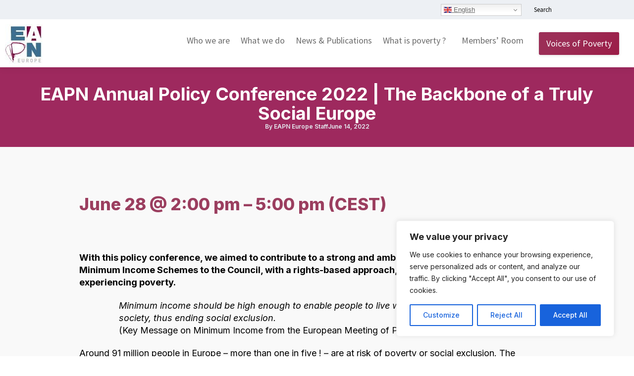

--- FILE ---
content_type: text/html
request_url: https://www.eapn.eu/eapn-annual-policy-conference-2022-the-backbone-of-a-truly-social-europe/
body_size: 31468
content:
<!DOCTYPE html>
<!--[if !(IE 6) | !(IE 7) | !(IE 8)  ]><!-->
<html lang="en-GB" class="no-js">
<!--<![endif]-->
<head>
	<meta charset="UTF-8" />
				<meta name="viewport" content="width=device-width, initial-scale=1, maximum-scale=1, user-scalable=0"/>
				<link rel="profile" href="https://gmpg.org/xfn/11" />
	<meta name='robots' content='index, follow, max-image-preview:large, max-snippet:-1, max-video-preview:-1' />

	<!-- This site is optimized with the Yoast SEO plugin v26.8 - https://yoast.com/product/yoast-seo-wordpress/ -->
	<title>EAPN Annual Policy Conference 2022 | The Backbone of a Truly Social Europe - EAPN</title>
	<link rel="canonical" href="https://www.eapn.eu/eapn-annual-policy-conference-2022-the-backbone-of-a-truly-social-europe/" />
	<meta property="og:locale" content="en_GB" />
	<meta property="og:type" content="article" />
	<meta property="og:title" content="EAPN Annual Policy Conference 2022 | The Backbone of a Truly Social Europe - EAPN" />
	<meta property="og:description" content="June 28 @ 2:00 pm&nbsp;&#8211;&nbsp;5:00 pm (CEST) With this policy conference, we aimed to contribute to a strong and ambitious Recommendation on Minimum Income Schemes to the Council, with a&hellip;" />
	<meta property="og:url" content="https://www.eapn.eu/eapn-annual-policy-conference-2022-the-backbone-of-a-truly-social-europe/" />
	<meta property="og:site_name" content="EAPN" />
	<meta property="article:publisher" content="https://www.facebook.com/EuropeanAntiPovertyNetwork/" />
	<meta property="article:published_time" content="2022-06-14T10:58:00+00:00" />
	<meta property="article:modified_time" content="2022-10-31T09:26:39+00:00" />
	<meta property="og:image" content="https://www.eapn.eu/wp-content/uploads/2022/05/eapn-policy-5403.jpg" />
	<meta property="og:image:width" content="1920" />
	<meta property="og:image:height" content="1080" />
	<meta property="og:image:type" content="image/jpeg" />
	<meta name="author" content="EAPN Europe Staff" />
	<meta name="twitter:card" content="summary_large_image" />
	<meta name="twitter:creator" content="@EAPNEurope" />
	<meta name="twitter:site" content="@EAPNEurope" />
	<meta name="twitter:label1" content="Written by" />
	<meta name="twitter:data1" content="EAPN Europe Staff" />
	<meta name="twitter:label2" content="Estimated reading time" />
	<meta name="twitter:data2" content="3 minutes" />
	<script type="application/ld+json" class="yoast-schema-graph">{"@context":"https://schema.org","@graph":[{"@type":"Article","@id":"https://www.eapn.eu/eapn-annual-policy-conference-2022-the-backbone-of-a-truly-social-europe/#article","isPartOf":{"@id":"https://www.eapn.eu/eapn-annual-policy-conference-2022-the-backbone-of-a-truly-social-europe/"},"author":{"name":"EAPN Europe Staff","@id":"https://www.eapn.eu/#/schema/person/544f663796f87d4285dd3a817c5a3bce"},"headline":"EAPN Annual Policy Conference 2022 | The Backbone of a Truly Social Europe","datePublished":"2022-06-14T10:58:00+00:00","dateModified":"2022-10-31T09:26:39+00:00","mainEntityOfPage":{"@id":"https://www.eapn.eu/eapn-annual-policy-conference-2022-the-backbone-of-a-truly-social-europe/"},"wordCount":502,"publisher":{"@id":"https://www.eapn.eu/#organization"},"image":{"@id":"https://www.eapn.eu/eapn-annual-policy-conference-2022-the-backbone-of-a-truly-social-europe/#primaryimage"},"thumbnailUrl":"https://www.eapn.eu/wp-content/uploads/2022/05/eapn-policy-5403.jpg","keywords":["Minimum Income","Policy Conference"],"articleSection":["EAPN News","Uncategorized"],"inLanguage":"en-GB"},{"@type":"WebPage","@id":"https://www.eapn.eu/eapn-annual-policy-conference-2022-the-backbone-of-a-truly-social-europe/","url":"https://www.eapn.eu/eapn-annual-policy-conference-2022-the-backbone-of-a-truly-social-europe/","name":"EAPN Annual Policy Conference 2022 | The Backbone of a Truly Social Europe - EAPN","isPartOf":{"@id":"https://www.eapn.eu/#website"},"primaryImageOfPage":{"@id":"https://www.eapn.eu/eapn-annual-policy-conference-2022-the-backbone-of-a-truly-social-europe/#primaryimage"},"image":{"@id":"https://www.eapn.eu/eapn-annual-policy-conference-2022-the-backbone-of-a-truly-social-europe/#primaryimage"},"thumbnailUrl":"https://www.eapn.eu/wp-content/uploads/2022/05/eapn-policy-5403.jpg","datePublished":"2022-06-14T10:58:00+00:00","dateModified":"2022-10-31T09:26:39+00:00","breadcrumb":{"@id":"https://www.eapn.eu/eapn-annual-policy-conference-2022-the-backbone-of-a-truly-social-europe/#breadcrumb"},"inLanguage":"en-GB","potentialAction":[{"@type":"ReadAction","target":["https://www.eapn.eu/eapn-annual-policy-conference-2022-the-backbone-of-a-truly-social-europe/"]}]},{"@type":"ImageObject","inLanguage":"en-GB","@id":"https://www.eapn.eu/eapn-annual-policy-conference-2022-the-backbone-of-a-truly-social-europe/#primaryimage","url":"https://www.eapn.eu/wp-content/uploads/2022/05/eapn-policy-5403.jpg","contentUrl":"https://www.eapn.eu/wp-content/uploads/2022/05/eapn-policy-5403.jpg","width":1920,"height":1080,"caption":"June 28 @ 2:00 pm - 5:00 pm"},{"@type":"BreadcrumbList","@id":"https://www.eapn.eu/eapn-annual-policy-conference-2022-the-backbone-of-a-truly-social-europe/#breadcrumb","itemListElement":[{"@type":"ListItem","position":1,"name":"Home","item":"https://www.eapn.eu/"},{"@type":"ListItem","position":2,"name":"EAPN Annual Policy Conference 2022 | The Backbone of a Truly Social Europe"}]},{"@type":"WebSite","@id":"https://www.eapn.eu/#website","url":"https://www.eapn.eu/","name":"EAPN","description":"The European Anti-Poverty Network","publisher":{"@id":"https://www.eapn.eu/#organization"},"potentialAction":[{"@type":"SearchAction","target":{"@type":"EntryPoint","urlTemplate":"https://www.eapn.eu/?s={search_term_string}"},"query-input":{"@type":"PropertyValueSpecification","valueRequired":true,"valueName":"search_term_string"}}],"inLanguage":"en-GB"},{"@type":"Organization","@id":"https://www.eapn.eu/#organization","name":"EAPN","url":"https://www.eapn.eu/","logo":{"@type":"ImageObject","inLanguage":"en-GB","@id":"https://www.eapn.eu/#/schema/logo/image/","url":"https://www.eapn.eu/wp-content/uploads/2016/02/logo-eapn.jpg","contentUrl":"https://www.eapn.eu/wp-content/uploads/2016/02/logo-eapn.jpg","width":101,"height":103,"caption":"EAPN"},"image":{"@id":"https://www.eapn.eu/#/schema/logo/image/"},"sameAs":["https://www.facebook.com/EuropeanAntiPovertyNetwork/","https://x.com/EAPNEurope"]},{"@type":"Person","@id":"https://www.eapn.eu/#/schema/person/544f663796f87d4285dd3a817c5a3bce","name":"EAPN Europe Staff","image":{"@type":"ImageObject","inLanguage":"en-GB","@id":"https://www.eapn.eu/#/schema/person/image/","url":"https://secure.gravatar.com/avatar/dd99df73c03252ede470d14fc97cf3118bbb0cf6d69ce2c661953cccf08a8f8e?s=96&d=mm&r=g","contentUrl":"https://secure.gravatar.com/avatar/dd99df73c03252ede470d14fc97cf3118bbb0cf6d69ce2c661953cccf08a8f8e?s=96&d=mm&r=g","caption":"EAPN Europe Staff"},"url":"https://www.eapn.eu/author/eapn-europe-staff/"}]}</script>
	<!-- / Yoast SEO plugin. -->


<link rel='dns-prefetch' href='//fonts.googleapis.com' />
<link rel="alternate" type="application/rss+xml" title="EAPN &raquo; Feed" href="https://www.eapn.eu/feed/" />
<link rel="alternate" type="application/rss+xml" title="EAPN &raquo; Comments Feed" href="https://www.eapn.eu/comments/feed/" />
<link rel="alternate" type="text/calendar" title="EAPN &raquo; iCal Feed" href="https://www.eapn.eu/upcoming-events/?ical=1" />
<link rel="alternate" title="oEmbed (JSON)" type="application/json+oembed" href="https://www.eapn.eu/wp-json/oembed/1.0/embed?url=https%3A%2F%2Fwww.eapn.eu%2Feapn-annual-policy-conference-2022-the-backbone-of-a-truly-social-europe%2F" />
<link rel="alternate" title="oEmbed (XML)" type="text/xml+oembed" href="https://www.eapn.eu/wp-json/oembed/1.0/embed?url=https%3A%2F%2Fwww.eapn.eu%2Feapn-annual-policy-conference-2022-the-backbone-of-a-truly-social-europe%2F&#038;format=xml" />
<style id='wp-img-auto-sizes-contain-inline-css'>
img:is([sizes=auto i],[sizes^="auto," i]){contain-intrinsic-size:3000px 1500px}
/*# sourceURL=wp-img-auto-sizes-contain-inline-css */
</style>
<link rel='stylesheet' id='wp-block-library-css' href='https://www.eapn.eu/wp-includes/css/dist/block-library/style.min.css?ver=6.9' media='all' />
<style id='wp-block-library-theme-inline-css'>
.wp-block-audio :where(figcaption){color:#555;font-size:13px;text-align:center}.is-dark-theme .wp-block-audio :where(figcaption){color:#ffffffa6}.wp-block-audio{margin:0 0 1em}.wp-block-code{border:1px solid #ccc;border-radius:4px;font-family:Menlo,Consolas,monaco,monospace;padding:.8em 1em}.wp-block-embed :where(figcaption){color:#555;font-size:13px;text-align:center}.is-dark-theme .wp-block-embed :where(figcaption){color:#ffffffa6}.wp-block-embed{margin:0 0 1em}.blocks-gallery-caption{color:#555;font-size:13px;text-align:center}.is-dark-theme .blocks-gallery-caption{color:#ffffffa6}:root :where(.wp-block-image figcaption){color:#555;font-size:13px;text-align:center}.is-dark-theme :root :where(.wp-block-image figcaption){color:#ffffffa6}.wp-block-image{margin:0 0 1em}.wp-block-pullquote{border-bottom:4px solid;border-top:4px solid;color:currentColor;margin-bottom:1.75em}.wp-block-pullquote :where(cite),.wp-block-pullquote :where(footer),.wp-block-pullquote__citation{color:currentColor;font-size:.8125em;font-style:normal;text-transform:uppercase}.wp-block-quote{border-left:.25em solid;margin:0 0 1.75em;padding-left:1em}.wp-block-quote cite,.wp-block-quote footer{color:currentColor;font-size:.8125em;font-style:normal;position:relative}.wp-block-quote:where(.has-text-align-right){border-left:none;border-right:.25em solid;padding-left:0;padding-right:1em}.wp-block-quote:where(.has-text-align-center){border:none;padding-left:0}.wp-block-quote.is-large,.wp-block-quote.is-style-large,.wp-block-quote:where(.is-style-plain){border:none}.wp-block-search .wp-block-search__label{font-weight:700}.wp-block-search__button{border:1px solid #ccc;padding:.375em .625em}:where(.wp-block-group.has-background){padding:1.25em 2.375em}.wp-block-separator.has-css-opacity{opacity:.4}.wp-block-separator{border:none;border-bottom:2px solid;margin-left:auto;margin-right:auto}.wp-block-separator.has-alpha-channel-opacity{opacity:1}.wp-block-separator:not(.is-style-wide):not(.is-style-dots){width:100px}.wp-block-separator.has-background:not(.is-style-dots){border-bottom:none;height:1px}.wp-block-separator.has-background:not(.is-style-wide):not(.is-style-dots){height:2px}.wp-block-table{margin:0 0 1em}.wp-block-table td,.wp-block-table th{word-break:normal}.wp-block-table :where(figcaption){color:#555;font-size:13px;text-align:center}.is-dark-theme .wp-block-table :where(figcaption){color:#ffffffa6}.wp-block-video :where(figcaption){color:#555;font-size:13px;text-align:center}.is-dark-theme .wp-block-video :where(figcaption){color:#ffffffa6}.wp-block-video{margin:0 0 1em}:root :where(.wp-block-template-part.has-background){margin-bottom:0;margin-top:0;padding:1.25em 2.375em}
/*# sourceURL=/wp-includes/css/dist/block-library/theme.min.css */
</style>
<style id='classic-theme-styles-inline-css'>
/*! This file is auto-generated */
.wp-block-button__link{color:#fff;background-color:#32373c;border-radius:9999px;box-shadow:none;text-decoration:none;padding:calc(.667em + 2px) calc(1.333em + 2px);font-size:1.125em}.wp-block-file__button{background:#32373c;color:#fff;text-decoration:none}
/*# sourceURL=/wp-includes/css/classic-themes.min.css */
</style>
<style id='global-styles-inline-css'>
:root{--wp--preset--aspect-ratio--square: 1;--wp--preset--aspect-ratio--4-3: 4/3;--wp--preset--aspect-ratio--3-4: 3/4;--wp--preset--aspect-ratio--3-2: 3/2;--wp--preset--aspect-ratio--2-3: 2/3;--wp--preset--aspect-ratio--16-9: 16/9;--wp--preset--aspect-ratio--9-16: 9/16;--wp--preset--color--black: #000000;--wp--preset--color--cyan-bluish-gray: #abb8c3;--wp--preset--color--white: #FFF;--wp--preset--color--pale-pink: #f78da7;--wp--preset--color--vivid-red: #cf2e2e;--wp--preset--color--luminous-vivid-orange: #ff6900;--wp--preset--color--luminous-vivid-amber: #fcb900;--wp--preset--color--light-green-cyan: #7bdcb5;--wp--preset--color--vivid-green-cyan: #00d084;--wp--preset--color--pale-cyan-blue: #8ed1fc;--wp--preset--color--vivid-cyan-blue: #0693e3;--wp--preset--color--vivid-purple: #9b51e0;--wp--preset--color--accent: #006d8c;--wp--preset--color--dark-gray: #111;--wp--preset--color--light-gray: #767676;--wp--preset--gradient--vivid-cyan-blue-to-vivid-purple: linear-gradient(135deg,rgb(6,147,227) 0%,rgb(155,81,224) 100%);--wp--preset--gradient--light-green-cyan-to-vivid-green-cyan: linear-gradient(135deg,rgb(122,220,180) 0%,rgb(0,208,130) 100%);--wp--preset--gradient--luminous-vivid-amber-to-luminous-vivid-orange: linear-gradient(135deg,rgb(252,185,0) 0%,rgb(255,105,0) 100%);--wp--preset--gradient--luminous-vivid-orange-to-vivid-red: linear-gradient(135deg,rgb(255,105,0) 0%,rgb(207,46,46) 100%);--wp--preset--gradient--very-light-gray-to-cyan-bluish-gray: linear-gradient(135deg,rgb(238,238,238) 0%,rgb(169,184,195) 100%);--wp--preset--gradient--cool-to-warm-spectrum: linear-gradient(135deg,rgb(74,234,220) 0%,rgb(151,120,209) 20%,rgb(207,42,186) 40%,rgb(238,44,130) 60%,rgb(251,105,98) 80%,rgb(254,248,76) 100%);--wp--preset--gradient--blush-light-purple: linear-gradient(135deg,rgb(255,206,236) 0%,rgb(152,150,240) 100%);--wp--preset--gradient--blush-bordeaux: linear-gradient(135deg,rgb(254,205,165) 0%,rgb(254,45,45) 50%,rgb(107,0,62) 100%);--wp--preset--gradient--luminous-dusk: linear-gradient(135deg,rgb(255,203,112) 0%,rgb(199,81,192) 50%,rgb(65,88,208) 100%);--wp--preset--gradient--pale-ocean: linear-gradient(135deg,rgb(255,245,203) 0%,rgb(182,227,212) 50%,rgb(51,167,181) 100%);--wp--preset--gradient--electric-grass: linear-gradient(135deg,rgb(202,248,128) 0%,rgb(113,206,126) 100%);--wp--preset--gradient--midnight: linear-gradient(135deg,rgb(2,3,129) 0%,rgb(40,116,252) 100%);--wp--preset--font-size--small: 13px;--wp--preset--font-size--medium: 20px;--wp--preset--font-size--large: 36px;--wp--preset--font-size--x-large: 42px;--wp--preset--spacing--20: 0.44rem;--wp--preset--spacing--30: 0.67rem;--wp--preset--spacing--40: 1rem;--wp--preset--spacing--50: 1.5rem;--wp--preset--spacing--60: 2.25rem;--wp--preset--spacing--70: 3.38rem;--wp--preset--spacing--80: 5.06rem;--wp--preset--shadow--natural: 6px 6px 9px rgba(0, 0, 0, 0.2);--wp--preset--shadow--deep: 12px 12px 50px rgba(0, 0, 0, 0.4);--wp--preset--shadow--sharp: 6px 6px 0px rgba(0, 0, 0, 0.2);--wp--preset--shadow--outlined: 6px 6px 0px -3px rgb(255, 255, 255), 6px 6px rgb(0, 0, 0);--wp--preset--shadow--crisp: 6px 6px 0px rgb(0, 0, 0);}:where(.is-layout-flex){gap: 0.5em;}:where(.is-layout-grid){gap: 0.5em;}body .is-layout-flex{display: flex;}.is-layout-flex{flex-wrap: wrap;align-items: center;}.is-layout-flex > :is(*, div){margin: 0;}body .is-layout-grid{display: grid;}.is-layout-grid > :is(*, div){margin: 0;}:where(.wp-block-columns.is-layout-flex){gap: 2em;}:where(.wp-block-columns.is-layout-grid){gap: 2em;}:where(.wp-block-post-template.is-layout-flex){gap: 1.25em;}:where(.wp-block-post-template.is-layout-grid){gap: 1.25em;}.has-black-color{color: var(--wp--preset--color--black) !important;}.has-cyan-bluish-gray-color{color: var(--wp--preset--color--cyan-bluish-gray) !important;}.has-white-color{color: var(--wp--preset--color--white) !important;}.has-pale-pink-color{color: var(--wp--preset--color--pale-pink) !important;}.has-vivid-red-color{color: var(--wp--preset--color--vivid-red) !important;}.has-luminous-vivid-orange-color{color: var(--wp--preset--color--luminous-vivid-orange) !important;}.has-luminous-vivid-amber-color{color: var(--wp--preset--color--luminous-vivid-amber) !important;}.has-light-green-cyan-color{color: var(--wp--preset--color--light-green-cyan) !important;}.has-vivid-green-cyan-color{color: var(--wp--preset--color--vivid-green-cyan) !important;}.has-pale-cyan-blue-color{color: var(--wp--preset--color--pale-cyan-blue) !important;}.has-vivid-cyan-blue-color{color: var(--wp--preset--color--vivid-cyan-blue) !important;}.has-vivid-purple-color{color: var(--wp--preset--color--vivid-purple) !important;}.has-black-background-color{background-color: var(--wp--preset--color--black) !important;}.has-cyan-bluish-gray-background-color{background-color: var(--wp--preset--color--cyan-bluish-gray) !important;}.has-white-background-color{background-color: var(--wp--preset--color--white) !important;}.has-pale-pink-background-color{background-color: var(--wp--preset--color--pale-pink) !important;}.has-vivid-red-background-color{background-color: var(--wp--preset--color--vivid-red) !important;}.has-luminous-vivid-orange-background-color{background-color: var(--wp--preset--color--luminous-vivid-orange) !important;}.has-luminous-vivid-amber-background-color{background-color: var(--wp--preset--color--luminous-vivid-amber) !important;}.has-light-green-cyan-background-color{background-color: var(--wp--preset--color--light-green-cyan) !important;}.has-vivid-green-cyan-background-color{background-color: var(--wp--preset--color--vivid-green-cyan) !important;}.has-pale-cyan-blue-background-color{background-color: var(--wp--preset--color--pale-cyan-blue) !important;}.has-vivid-cyan-blue-background-color{background-color: var(--wp--preset--color--vivid-cyan-blue) !important;}.has-vivid-purple-background-color{background-color: var(--wp--preset--color--vivid-purple) !important;}.has-black-border-color{border-color: var(--wp--preset--color--black) !important;}.has-cyan-bluish-gray-border-color{border-color: var(--wp--preset--color--cyan-bluish-gray) !important;}.has-white-border-color{border-color: var(--wp--preset--color--white) !important;}.has-pale-pink-border-color{border-color: var(--wp--preset--color--pale-pink) !important;}.has-vivid-red-border-color{border-color: var(--wp--preset--color--vivid-red) !important;}.has-luminous-vivid-orange-border-color{border-color: var(--wp--preset--color--luminous-vivid-orange) !important;}.has-luminous-vivid-amber-border-color{border-color: var(--wp--preset--color--luminous-vivid-amber) !important;}.has-light-green-cyan-border-color{border-color: var(--wp--preset--color--light-green-cyan) !important;}.has-vivid-green-cyan-border-color{border-color: var(--wp--preset--color--vivid-green-cyan) !important;}.has-pale-cyan-blue-border-color{border-color: var(--wp--preset--color--pale-cyan-blue) !important;}.has-vivid-cyan-blue-border-color{border-color: var(--wp--preset--color--vivid-cyan-blue) !important;}.has-vivid-purple-border-color{border-color: var(--wp--preset--color--vivid-purple) !important;}.has-vivid-cyan-blue-to-vivid-purple-gradient-background{background: var(--wp--preset--gradient--vivid-cyan-blue-to-vivid-purple) !important;}.has-light-green-cyan-to-vivid-green-cyan-gradient-background{background: var(--wp--preset--gradient--light-green-cyan-to-vivid-green-cyan) !important;}.has-luminous-vivid-amber-to-luminous-vivid-orange-gradient-background{background: var(--wp--preset--gradient--luminous-vivid-amber-to-luminous-vivid-orange) !important;}.has-luminous-vivid-orange-to-vivid-red-gradient-background{background: var(--wp--preset--gradient--luminous-vivid-orange-to-vivid-red) !important;}.has-very-light-gray-to-cyan-bluish-gray-gradient-background{background: var(--wp--preset--gradient--very-light-gray-to-cyan-bluish-gray) !important;}.has-cool-to-warm-spectrum-gradient-background{background: var(--wp--preset--gradient--cool-to-warm-spectrum) !important;}.has-blush-light-purple-gradient-background{background: var(--wp--preset--gradient--blush-light-purple) !important;}.has-blush-bordeaux-gradient-background{background: var(--wp--preset--gradient--blush-bordeaux) !important;}.has-luminous-dusk-gradient-background{background: var(--wp--preset--gradient--luminous-dusk) !important;}.has-pale-ocean-gradient-background{background: var(--wp--preset--gradient--pale-ocean) !important;}.has-electric-grass-gradient-background{background: var(--wp--preset--gradient--electric-grass) !important;}.has-midnight-gradient-background{background: var(--wp--preset--gradient--midnight) !important;}.has-small-font-size{font-size: var(--wp--preset--font-size--small) !important;}.has-medium-font-size{font-size: var(--wp--preset--font-size--medium) !important;}.has-large-font-size{font-size: var(--wp--preset--font-size--large) !important;}.has-x-large-font-size{font-size: var(--wp--preset--font-size--x-large) !important;}
:where(.wp-block-post-template.is-layout-flex){gap: 1.25em;}:where(.wp-block-post-template.is-layout-grid){gap: 1.25em;}
:where(.wp-block-term-template.is-layout-flex){gap: 1.25em;}:where(.wp-block-term-template.is-layout-grid){gap: 1.25em;}
:where(.wp-block-columns.is-layout-flex){gap: 2em;}:where(.wp-block-columns.is-layout-grid){gap: 2em;}
:root :where(.wp-block-pullquote){font-size: 1.5em;line-height: 1.6;}
/*# sourceURL=global-styles-inline-css */
</style>
<link rel='stylesheet' id='tribe-events-v2-single-skeleton-css' href='https://www.eapn.eu/wp-content/plugins/the-events-calendar/build/css/tribe-events-single-skeleton.css?ver=6.15.14' media='all' />
<link rel='stylesheet' id='tribe-events-v2-single-skeleton-full-css' href='https://www.eapn.eu/wp-content/plugins/the-events-calendar/build/css/tribe-events-single-full.css?ver=6.15.14' media='all' />
<link rel='stylesheet' id='tec-events-elementor-widgets-base-styles-css' href='https://www.eapn.eu/wp-content/plugins/the-events-calendar/build/css/integrations/plugins/elementor/widgets/widget-base.css?ver=6.15.14' media='all' />
<link rel='stylesheet' id='the7-e-sticky-effect-css' href='https://www.eapn.eu/wp-content/themes/dt-the7/css/compatibility/elementor/the7-sticky-effects.min.css?ver=14.2.0' media='all' />
<link rel='stylesheet' id='elementor-frontend-css' href='https://www.eapn.eu/wp-content/plugins/elementor/assets/css/frontend.min.css?ver=3.34.2' media='all' />
<style id='elementor-frontend-inline-css'>
.elementor-kit-26155{--e-global-color-primary:#000000;--e-global-color-secondary:#777777;--e-global-color-text:#000000;--e-global-color-accent:#9E295E;--e-global-color-1a7cdd0f:#4054B2;--e-global-color-4bc22ede:#23A455;--e-global-color-29f01aa1:#000;--e-global-color-4e98a917:#FFF;--e-global-color-41a8d7fe:#E5EBF1;--e-global-color-2c157e07:#004B73;--e-global-color-e151674:#E6E6E6;--e-global-color-e8674de:#F8F8F8;--e-global-color-ebb3d76:#FFCDE1;--e-global-color-bb333ec:#064C4D;--e-global-color-9a904c0:#FFDE7F;--e-global-color-b875872:#0D6B6C;--e-global-color-bdf91e4:#8B2D62;--e-global-color-babe8fd:#F7F7F7;--e-global-typography-primary-font-family:"Inter";--e-global-typography-primary-font-weight:700;--e-global-typography-secondary-font-family:"Roboto Slab";--e-global-typography-secondary-font-weight:400;--e-global-typography-text-font-family:"Inter";--e-global-typography-text-font-size:18px;--e-global-typography-text-font-weight:400;--e-global-typography-text-line-height:1.4em;--e-global-typography-accent-font-family:"Roboto";--e-global-typography-accent-font-weight:500;--e-global-typography-2dd875c-font-family:"Inter";--e-global-typography-2dd875c-font-size:63px;--e-global-typography-2dd875c-font-weight:800;--e-global-typography-2dd875c-line-height:1.1em;--e-global-typography-d3c66c7-font-family:"Inter";--e-global-typography-d3c66c7-font-weight:500;--e-global-typography-d3c66c7-line-height:1.1em;--e-global-typography-3509f20-font-family:"Inter";--e-global-typography-3509f20-font-size:1.2em;--e-global-typography-3509f20-font-weight:500;--e-global-typography-3509f20-line-height:1.4em;--e-global-typography-d05eee5-font-family:"Inter";--e-global-typography-d05eee5-font-size:1.3em;--e-global-typography-d05eee5-font-weight:700;--e-global-typography-d05eee5-line-height:1.1em;--e-global-typography-f289aaa-font-family:"Inter";--e-global-typography-f289aaa-font-size:12px;--e-global-typography-f289aaa-font-weight:600;--e-global-typography-f289aaa-line-height:1.2em;--e-global-typography-184370f-font-family:"Inter";--e-global-typography-184370f-font-size:2em;--e-global-typography-184370f-font-weight:700;--e-global-typography-184370f-line-height:1.1em;--e-global-typography-4720c2b-font-family:"Merriweather";--e-global-typography-4720c2b-font-size:1.3em;--e-global-typography-4720c2b-font-weight:500;--e-global-typography-4720c2b-line-height:1.5em;background-color:#FFFFFF;}.elementor-kit-26155 e-page-transition{background-color:#FFBC7D;}.elementor-section.elementor-section-boxed > .elementor-container{max-width:1140px;}.e-con{--container-max-width:1140px;}.elementor-widget:not(:last-child){margin-block-end:20px;}.elementor-element{--widgets-spacing:20px 20px;--widgets-spacing-row:20px;--widgets-spacing-column:20px;}{}h1.entry-title{display:var(--page-title-display);}body.rtl .elementor-labels-inline .elementor-field-group > .elementor-field-label{padding-left:0px;}body:not(.rtl) .elementor-labels-inline .elementor-field-group > .elementor-field-label{padding-right:0px;}body .elementor-labels-above .elementor-field-group > .elementor-field-label{padding-bottom:0px;}body .woocommerce-Reviews .elementor-field-group > label{margin-bottom:0px;}#the7-body{--the7-base-font-family:var( --e-global-typography-text-font-family ), Sans-serif;--the7-text-big-font-size:var( --e-global-typography-text-font-size );--the7-text-small-font-size:var( --e-global-typography-text-font-size );--the7-base-font-size:var( --e-global-typography-text-font-size );--the7-base-font-weight:var( --e-global-typography-text-font-weight );--the7-text-big-line-height:var( --e-global-typography-text-line-height );--the7-text-small-line-height:var( --e-global-typography-text-line-height );--the7-base-line-height:var( --e-global-typography-text-line-height );}.elementor-widget-text-editor p,
				.elementor-tab-content p,
				.the7-e-tab-content.the7-e-tab-text-content p,
				.elementor-widget-woocommerce-product-content p,
				.elementor-widget-theme-post-content > .elementor-widget-container >  p,
				#the7-body .elementor-widget-text-editor ul,
				#the7-body .elementor-tab-content ul,
				#the7-body .the7-e-tab-content.the7-e-tab-text-content ul,
				#the7-body .elementor-widget-woocommerce-product-content ul,
				#the7-body .elementor-widget-theme-post-content > .elementor-widget-container > ul,
				#the7-body .elementor-widget-text-editor ol,
				#the7-body .elementor-tab-content ol,
				#the7-body .the7-e-tab-content.the7-e-tab-text-content ol,
				#the7-body .elementor-widget-woocommerce-product-content ol,
				#the7-body .elementor-widget-theme-post-content > .elementor-widget-container > ol,
				.the7-elementor-product-comments #reviews .comment-text .description p,
				.elementor-widget-post-comments .comment-content p,
				.elementor-widget-theme-post-content p:not([class*="elementor-size-"]){margin-bottom:1.2em;}:root{--the7-p-spacing:1.2em;}.elementor-tab-content a,
				.the7-e-tab-content.the7-e-tab-text-content a,
				.box-description a,
				.e-hotspot__tooltip a,
				.e-inner-tab-content a,
				.elementor-widget-text-editor a, 
				.comment-respond a{text-decoration:underline;}.elementor-tab-content a:hover,
				.the7-e-tab-content.the7-e-tab-text-content a:hover,
				.box-description a:hover,
				.e-hotspot__tooltip a:hover,
				.e-inner-tab-content a:hover,
				.elementor-widget-text-editor a:hover, 
				.comment-respond a:hover{text-decoration:none;}@media(max-width:1024px){.elementor-section.elementor-section-boxed > .elementor-container{max-width:1024px;}.e-con{--container-max-width:1024px;}#the7-body{--the7-text-big-font-size:var( --e-global-typography-text-font-size );--the7-text-small-font-size:var( --e-global-typography-text-font-size );--the7-base-font-size:var( --e-global-typography-text-font-size );--the7-text-big-line-height:var( --e-global-typography-text-line-height );--the7-text-small-line-height:var( --e-global-typography-text-line-height );--the7-base-line-height:var( --e-global-typography-text-line-height );}}@media(max-width:767px){.elementor-kit-26155{--e-global-typography-text-font-size:16px;--e-global-typography-2dd875c-font-size:30px;}.elementor-section.elementor-section-boxed > .elementor-container{max-width:767px;}.e-con{--container-max-width:767px;}#the7-body{--the7-text-big-font-size:var( --e-global-typography-text-font-size );--the7-text-small-font-size:var( --e-global-typography-text-font-size );--the7-base-font-size:var( --e-global-typography-text-font-size );--the7-text-big-line-height:var( --e-global-typography-text-line-height );--the7-text-small-line-height:var( --e-global-typography-text-line-height );--the7-base-line-height:var( --e-global-typography-text-line-height );}}/* Start custom CSS */li {
    margin-top: 0;
    margin-bottom: 20px;
    border: 0;
    outline: 0;
    font-size: 100%;
    vertical-align: baseline;
    background: transparent;
}

/* ========== Custom Carousel ========== */
.custom-carousel,
.custom-carousel .elementor-widget-container,
.custom-carousel .elementor-swiper,
.custom-carousel .swiper,
.custom-carousel .swiper-wrapper,
.custom-carousel .swiper-slide {
  overflow: visible !important;
}
.custom-carousel .swiper-slide {
  padding: 0 25px !important;
  box-sizing: border-box;
}
.custom-carousel .swiper-slide .swiper-slide-image {
  max-height: 50vh !important;
  height: auto !important;
  width: auto !important;
  object-fit: contain !important;
  display: block !important;
  margin: 0 auto 30px auto !important;
  box-shadow: 0 4px 16px rgba(0, 0, 0, 0.08) !important;
  border-radius: 8px !important;
  transition: box-shadow 0.3s ease !important;
  pointer-events: auto !important;
}
.custom-carousel .swiper-slide .swiper-slide-image:hover {
  box-shadow: 0 6px 24px rgba(0, 0, 0, 0.12) !important;
}
.custom-loop-carousel,
.custom-loop-carousel .elementor-widget-container,
.custom-loop-carousel .elementor-swiper,
.custom-loop-carousel .swiper,
.custom-loop-carousel .swiper-wrapper,
.custom-loop-carousel .swiper-slide {
  overflow: visible !important;
}

/* =========================================================
   GUTENBERG BUTTONS — GLOBAL, CLEAN & HOMOGENIZED
   ========================================================= */

/* Wrapper — vertical rhythm */
.wp-block-button{
  margin: 20px 0;
}

/* ---------------------------------------------------------
   Base — all Gutenberg buttons
   Covers:
   - .wp-block-button__link
   - .wp-element-button
   --------------------------------------------------------- */
.wp-block-button__link,
.wp-block-button__link.wp-element-button{
  display: inline-flex;
  align-items: center;
  gap: 0.5em;

  margin: 0;
  padding: 0.75em 1.1em;

  border-radius: 3px;

  font-weight: 500;
  line-height: 1;
  text-decoration: none;

  color: #fff;
  fill: currentColor;

  transition:
    background-color 0.25s ease,
    color 0.25s ease,
    border-color 0.25s ease;
}

/* ---------------------------------------------------------
   Default / Filled button
   --------------------------------------------------------- */
.wp-block-button:not(.is-style-outline):not(.is-style-outline--1)
.wp-block-button__link{
  background-color: var(--e-global-color-accent);
  color: #fff;
}

.wp-block-button:not(.is-style-outline):not(.is-style-outline--1)
.wp-block-button__link:hover,
.wp-block-button:not(.is-style-outline):not(.is-style-outline--1)
.wp-block-button__link:focus{
  background-color: color-mix(
    in srgb,
    var(--e-global-color-accent) 88%,
    #000
  );
  color: #fff;
}

/* ---------------------------------------------------------
   Outline button
   (is-style-outline / is-style-outline--1)
   --------------------------------------------------------- */
.wp-block-button.is-style-outline .wp-block-button__link,
.wp-block-button.is-style-outline--1 .wp-block-button__link{
  background-color: transparent;
  border: 2px solid var(--e-global-color-accent);

  color: var(--e-global-color-accent);
  fill: currentColor;
}

/* Hover / Focus — black fill, white text */
.wp-block-button.is-style-outline .wp-block-button__link:hover,
.wp-block-button.is-style-outline--1 .wp-block-button__link:hover,
.wp-block-button.is-style-outline .wp-block-button__link:focus,
.wp-block-button.is-style-outline--1 .wp-block-button__link:focus{
  background-color: #000;
  border-color: #000;
  color: #fff;
  fill: #fff;
}

/* ---------------------------------------------------------
   Accessibility — keyboard focus
   --------------------------------------------------------- */
.wp-block-button__link:focus-visible{
  outline: 2px solid var(--e-global-color-accent);
  outline-offset: 2px;
}/* End custom CSS */
.elementor-51789 .elementor-element.elementor-element-be786fd{--display:flex;--min-height:119px;--flex-direction:column;--container-widget-width:100%;--container-widget-height:initial;--container-widget-flex-grow:0;--container-widget-align-self:initial;--flex-wrap-mobile:wrap;}.elementor-51789 .elementor-element.elementor-element-be786fd:not(.elementor-motion-effects-element-type-background), .elementor-51789 .elementor-element.elementor-element-be786fd > .elementor-motion-effects-container > .elementor-motion-effects-layer{background-color:#FCF9F6;}.elementor-51789 .elementor-element.elementor-element-aa352d1{--display:flex;--flex-direction:column;--container-widget-width:100%;--container-widget-height:initial;--container-widget-flex-grow:0;--container-widget-align-self:initial;--flex-wrap-mobile:wrap;}.elementor-51789 .elementor-element.elementor-element-aa352d1:not(.elementor-motion-effects-element-type-background), .elementor-51789 .elementor-element.elementor-element-aa352d1 > .elementor-motion-effects-container > .elementor-motion-effects-layer{background-color:var( --e-global-color-2c157e07 );}.elementor-51789 .elementor-element.elementor-element-c0a58ca{--display:flex;--flex-direction:row;--container-widget-width:initial;--container-widget-height:100%;--container-widget-flex-grow:1;--container-widget-align-self:stretch;--flex-wrap-mobile:wrap;box-shadow:0px 18px 44px 0px rgba(0, 0, 0, 0.09);--margin-top:-10%;--margin-bottom:5%;--margin-left:0%;--margin-right:0%;--padding-top:5%;--padding-bottom:5%;--padding-left:5%;--padding-right:5%;}.elementor-51789 .elementor-element.elementor-element-c0a58ca:not(.elementor-motion-effects-element-type-background), .elementor-51789 .elementor-element.elementor-element-c0a58ca > .elementor-motion-effects-container > .elementor-motion-effects-layer{background-color:#FFFFFF;}.elementor-51789 .elementor-element.elementor-element-c27e135{--display:flex;--flex-direction:column;--container-widget-width:100%;--container-widget-height:initial;--container-widget-flex-grow:0;--container-widget-align-self:initial;--flex-wrap-mobile:wrap;}.elementor-widget-image .widget-image-caption{color:var( --e-global-color-text );font-family:var( --e-global-typography-text-font-family ), Sans-serif;font-size:var( --e-global-typography-text-font-size );font-weight:var( --e-global-typography-text-font-weight );line-height:var( --e-global-typography-text-line-height );}.elementor-51789 .elementor-element.elementor-element-140e922{text-align:start;}.elementor-51789 .elementor-element.elementor-element-140e922 img{height:80px;object-fit:contain;object-position:center left;}.elementor-51789 .elementor-element.elementor-element-140e922 svg{height:80px;}.elementor-51789 .elementor-element.elementor-element-e85bdcd{--grid-template-columns:repeat(0, auto);--icon-size:34px;--grid-column-gap:27px;--grid-row-gap:0px;}.elementor-51789 .elementor-element.elementor-element-e85bdcd .elementor-widget-container{text-align:left;}.elementor-51789 .elementor-element.elementor-element-e85bdcd > .elementor-widget-container{margin:30px 0px 0px 0px;}.elementor-51789 .elementor-element.elementor-element-e85bdcd .elementor-social-icon{background-color:#FFFFFF00;--icon-padding:0em;}.elementor-51789 .elementor-element.elementor-element-e85bdcd .elementor-social-icon i{color:#020101;}.elementor-51789 .elementor-element.elementor-element-e85bdcd .elementor-social-icon svg{fill:#020101;}.elementor-51789 .elementor-element.elementor-element-e85bdcd .elementor-social-icon:hover i{color:var( --e-global-color-accent );}.elementor-51789 .elementor-element.elementor-element-e85bdcd .elementor-social-icon:hover svg{fill:var( --e-global-color-accent );}.elementor-widget-text-editor{font-family:var( --e-global-typography-text-font-family ), Sans-serif;font-size:var( --e-global-typography-text-font-size );font-weight:var( --e-global-typography-text-font-weight );line-height:var( --e-global-typography-text-line-height );color:var( --e-global-color-text );--textColor:var( --e-global-color-text );}.elementor-widget-text-editor.elementor-drop-cap-view-stacked .elementor-drop-cap{background-color:var( --e-global-color-primary );}.elementor-widget-text-editor.elementor-drop-cap-view-framed .elementor-drop-cap, .elementor-widget-text-editor.elementor-drop-cap-view-default .elementor-drop-cap{color:var( --e-global-color-primary );border-color:var( --e-global-color-primary );}.elementor-51789 .elementor-element.elementor-element-7d8f635.elementor-element{--flex-grow:0;--flex-shrink:0;}.elementor-51789 .elementor-element.elementor-element-fba8452{--display:flex;--width:65%;}.elementor-51789 .elementor-element.elementor-element-6e3173d{--display:flex;}.elementor-51789 .elementor-element.elementor-element-d73ecc8{text-align:start;}.elementor-51789 .elementor-element.elementor-element-d73ecc8 img{height:80px;object-fit:contain;object-position:center left;}.elementor-51789 .elementor-element.elementor-element-d73ecc8 svg{height:80px;}.elementor-51789 .elementor-element.elementor-element-7d39658{font-family:var( --e-global-typography-f289aaa-font-family ), Sans-serif;font-size:var( --e-global-typography-f289aaa-font-size );font-weight:var( --e-global-typography-f289aaa-font-weight );line-height:var( --e-global-typography-f289aaa-line-height );}.elementor-51789 .elementor-element.elementor-element-ac96a20{text-align:start;}.elementor-51789 .elementor-element.elementor-element-ac96a20 img{height:80px;object-fit:contain;object-position:center left;}.elementor-51789 .elementor-element.elementor-element-ac96a20 svg{height:80px;}.elementor-51789 .elementor-element.elementor-element-c1c53bf{--display:flex;--margin-top:0%;--margin-bottom:10%;--margin-left:0%;--margin-right:0%;}.elementor-widget-nav-menu .elementor-nav-menu .elementor-item{font-family:var( --e-global-typography-primary-font-family ), Sans-serif;font-weight:var( --e-global-typography-primary-font-weight );}.elementor-widget-nav-menu .elementor-nav-menu--main .elementor-item{color:var( --e-global-color-text );fill:var( --e-global-color-text );}.elementor-widget-nav-menu .elementor-nav-menu--main .elementor-item:hover,
					.elementor-widget-nav-menu .elementor-nav-menu--main .elementor-item.elementor-item-active,
					.elementor-widget-nav-menu .elementor-nav-menu--main .elementor-item.highlighted,
					.elementor-widget-nav-menu .elementor-nav-menu--main .elementor-item:focus{color:var( --e-global-color-accent );fill:var( --e-global-color-accent );}.elementor-widget-nav-menu .elementor-nav-menu--main:not(.e--pointer-framed) .elementor-item:before,
					.elementor-widget-nav-menu .elementor-nav-menu--main:not(.e--pointer-framed) .elementor-item:after{background-color:var( --e-global-color-accent );}.elementor-widget-nav-menu .e--pointer-framed .elementor-item:before,
					.elementor-widget-nav-menu .e--pointer-framed .elementor-item:after{border-color:var( --e-global-color-accent );}.elementor-widget-nav-menu{--e-nav-menu-divider-color:var( --e-global-color-text );}.elementor-widget-nav-menu .elementor-nav-menu--dropdown .elementor-item, .elementor-widget-nav-menu .elementor-nav-menu--dropdown  .elementor-sub-item{font-family:var( --e-global-typography-accent-font-family ), Sans-serif;font-weight:var( --e-global-typography-accent-font-weight );}.elementor-51789 .elementor-element.elementor-element-d11845d .elementor-menu-toggle{margin:0 auto;}.elementor-51789 .elementor-element.elementor-element-d11845d .elementor-nav-menu .elementor-item{font-family:var( --e-global-typography-d3c66c7-font-family ), Sans-serif;font-weight:var( --e-global-typography-d3c66c7-font-weight );line-height:var( --e-global-typography-d3c66c7-line-height );}.elementor-51789 .elementor-element.elementor-element-d11845d .elementor-nav-menu--main .elementor-item{color:#FFFFFF;fill:#FFFFFF;padding-left:0px;padding-right:0px;padding-top:5px;padding-bottom:5px;}.elementor-51789 .elementor-element.elementor-element-d11845d .elementor-nav-menu--main .elementor-item:hover,
					.elementor-51789 .elementor-element.elementor-element-d11845d .elementor-nav-menu--main .elementor-item.elementor-item-active,
					.elementor-51789 .elementor-element.elementor-element-d11845d .elementor-nav-menu--main .elementor-item.highlighted,
					.elementor-51789 .elementor-element.elementor-element-d11845d .elementor-nav-menu--main .elementor-item:focus{color:#FFFFFF;fill:#FFFFFF;}.elementor-51789 .elementor-element.elementor-element-d11845d .elementor-nav-menu--main:not(.e--pointer-framed) .elementor-item:before,
					.elementor-51789 .elementor-element.elementor-element-d11845d .elementor-nav-menu--main:not(.e--pointer-framed) .elementor-item:after{background-color:#FFFFFF;}.elementor-51789 .elementor-element.elementor-element-d11845d .e--pointer-framed .elementor-item:before,
					.elementor-51789 .elementor-element.elementor-element-d11845d .e--pointer-framed .elementor-item:after{border-color:#FFFFFF;}.elementor-51789 .elementor-element.elementor-element-d11845d .e--pointer-framed .elementor-item:before{border-width:2px;}.elementor-51789 .elementor-element.elementor-element-d11845d .e--pointer-framed.e--animation-draw .elementor-item:before{border-width:0 0 2px 2px;}.elementor-51789 .elementor-element.elementor-element-d11845d .e--pointer-framed.e--animation-draw .elementor-item:after{border-width:2px 2px 0 0;}.elementor-51789 .elementor-element.elementor-element-d11845d .e--pointer-framed.e--animation-corners .elementor-item:before{border-width:2px 0 0 2px;}.elementor-51789 .elementor-element.elementor-element-d11845d .e--pointer-framed.e--animation-corners .elementor-item:after{border-width:0 2px 2px 0;}.elementor-51789 .elementor-element.elementor-element-d11845d .e--pointer-underline .elementor-item:after,
					 .elementor-51789 .elementor-element.elementor-element-d11845d .e--pointer-overline .elementor-item:before,
					 .elementor-51789 .elementor-element.elementor-element-d11845d .e--pointer-double-line .elementor-item:before,
					 .elementor-51789 .elementor-element.elementor-element-d11845d .e--pointer-double-line .elementor-item:after{height:2px;}.elementor-51789 .elementor-element.elementor-element-d11845d{--e-nav-menu-horizontal-menu-item-margin:calc( 43px / 2 );}.elementor-51789 .elementor-element.elementor-element-d11845d .elementor-nav-menu--main:not(.elementor-nav-menu--layout-horizontal) .elementor-nav-menu > li:not(:last-child){margin-bottom:43px;}.elementor-theme-builder-content-area{height:400px;}.elementor-location-header:before, .elementor-location-footer:before{content:"";display:table;clear:both;}@media(max-width:1024px){.elementor-widget-image .widget-image-caption{font-size:var( --e-global-typography-text-font-size );line-height:var( --e-global-typography-text-line-height );}.elementor-widget-text-editor{font-size:var( --e-global-typography-text-font-size );line-height:var( --e-global-typography-text-line-height );}.elementor-51789 .elementor-element.elementor-element-7d39658{font-size:var( --e-global-typography-f289aaa-font-size );line-height:var( --e-global-typography-f289aaa-line-height );}.elementor-51789 .elementor-element.elementor-element-d11845d .elementor-nav-menu .elementor-item{line-height:var( --e-global-typography-d3c66c7-line-height );}}@media(max-width:767px){.elementor-widget-image .widget-image-caption{font-size:var( --e-global-typography-text-font-size );line-height:var( --e-global-typography-text-line-height );}.elementor-widget-text-editor{font-size:var( --e-global-typography-text-font-size );line-height:var( --e-global-typography-text-line-height );}.elementor-51789 .elementor-element.elementor-element-7d39658{font-size:var( --e-global-typography-f289aaa-font-size );line-height:var( --e-global-typography-f289aaa-line-height );}.elementor-51789 .elementor-element.elementor-element-d11845d .elementor-nav-menu .elementor-item{line-height:var( --e-global-typography-d3c66c7-line-height );}}
.elementor-54033 .elementor-element.elementor-element-fa2900f{--display:flex;--flex-direction:row;--container-widget-width:initial;--container-widget-height:100%;--container-widget-flex-grow:1;--container-widget-align-self:stretch;--flex-wrap-mobile:wrap;--padding-top:2%;--padding-bottom:2%;--padding-left:2%;--padding-right:2%;}.elementor-54033 .elementor-element.elementor-element-fa2900f:not(.elementor-motion-effects-element-type-background), .elementor-54033 .elementor-element.elementor-element-fa2900f > .elementor-motion-effects-container > .elementor-motion-effects-layer{background-color:var( --e-global-color-accent );}.elementor-54033 .elementor-element.elementor-element-fa2900f.e-con{--flex-grow:0;--flex-shrink:0;}.elementor-54033 .elementor-element.elementor-element-12804d3{--display:flex;--justify-content:flex-end;--align-items:flex-start;--container-widget-width:calc( ( 1 - var( --container-widget-flex-grow ) ) * 100% );}.elementor-widget-heading .elementor-heading-title{font-family:var( --e-global-typography-primary-font-family ), Sans-serif;font-weight:var( --e-global-typography-primary-font-weight );color:var( --e-global-color-primary );}.elementor-54033 .elementor-element.elementor-element-802a620 > .elementor-widget-container{padding:0px 0px 0px 0px;}.elementor-54033 .elementor-element.elementor-element-802a620.elementor-element{--align-self:center;}.elementor-54033 .elementor-element.elementor-element-802a620{text-align:center;}.elementor-54033 .elementor-element.elementor-element-802a620 .elementor-heading-title{font-family:var( --e-global-typography-184370f-font-family ), Sans-serif;font-size:var( --e-global-typography-184370f-font-size );font-weight:var( --e-global-typography-184370f-font-weight );line-height:var( --e-global-typography-184370f-line-height );color:var( --e-global-color-4e98a917 );}.elementor-widget-post-info .elementor-icon-list-item:not(:last-child):after{border-color:var( --e-global-color-text );}.elementor-widget-post-info .elementor-icon-list-icon i{color:var( --e-global-color-primary );}.elementor-widget-post-info .elementor-icon-list-icon svg{fill:var( --e-global-color-primary );}.elementor-widget-post-info .elementor-icon-list-text, .elementor-widget-post-info .elementor-icon-list-text a{color:var( --e-global-color-secondary );}.elementor-widget-post-info .elementor-icon-list-item{font-family:var( --e-global-typography-text-font-family ), Sans-serif;font-size:var( --e-global-typography-text-font-size );font-weight:var( --e-global-typography-text-font-weight );line-height:var( --e-global-typography-text-line-height );}.elementor-54033 .elementor-element.elementor-element-169dc75.elementor-element{--align-self:center;}.elementor-54033 .elementor-element.elementor-element-169dc75 .elementor-icon-list-icon{width:14px;}.elementor-54033 .elementor-element.elementor-element-169dc75 .elementor-icon-list-icon i{font-size:14px;}.elementor-54033 .elementor-element.elementor-element-169dc75 .elementor-icon-list-icon svg{--e-icon-list-icon-size:14px;}.elementor-54033 .elementor-element.elementor-element-169dc75 .elementor-icon-list-text, .elementor-54033 .elementor-element.elementor-element-169dc75 .elementor-icon-list-text a{color:var( --e-global-color-41a8d7fe );}.elementor-54033 .elementor-element.elementor-element-169dc75 .elementor-icon-list-item{font-family:var( --e-global-typography-f289aaa-font-family ), Sans-serif;font-size:var( --e-global-typography-f289aaa-font-size );font-weight:var( --e-global-typography-f289aaa-font-weight );line-height:var( --e-global-typography-f289aaa-line-height );}.elementor-54033 .elementor-element.elementor-element-c34f5d5{--display:flex;--flex-direction:column;--container-widget-width:100%;--container-widget-height:initial;--container-widget-flex-grow:0;--container-widget-align-self:initial;--flex-wrap-mobile:wrap;--padding-top:70px;--padding-bottom:50px;--padding-left:0px;--padding-right:0px;}.elementor-widget-theme-post-content{color:var( --e-global-color-text );font-family:var( --e-global-typography-text-font-family ), Sans-serif;font-size:var( --e-global-typography-text-font-size );font-weight:var( --e-global-typography-text-font-weight );line-height:var( --e-global-typography-text-line-height );}.elementor-54033 .elementor-element.elementor-element-9ad87e6 > .elementor-widget-container{padding:0px 0px 0px 0px;}.elementor-54033 .elementor-element.elementor-element-9ad87e6.elementor-element{--align-self:center;}.elementor-54033 .elementor-element.elementor-element-9ad87e6{color:var( --e-global-color-primary );}.elementor-54033 .elementor-element.elementor-element-935760a{--display:flex;}.elementor-54033 .elementor-element.elementor-element-ec712e9{--grid-side-margin:10px;--grid-column-gap:10px;--grid-row-gap:10px;--grid-bottom-margin:10px;--e-share-buttons-primary-color:var( --e-global-color-accent );}@media(min-width:768px){.elementor-54033 .elementor-element.elementor-element-fa2900f{--content-width:1600px;}.elementor-54033 .elementor-element.elementor-element-c34f5d5{--content-width:960px;}}@media(max-width:1024px){.elementor-54033 .elementor-element.elementor-element-fa2900f{--flex-direction:column;--container-widget-width:100%;--container-widget-height:initial;--container-widget-flex-grow:0;--container-widget-align-self:initial;--flex-wrap-mobile:wrap;--padding-top:4%;--padding-bottom:4%;--padding-left:4%;--padding-right:4%;}.elementor-54033 .elementor-element.elementor-element-12804d3{--padding-top:0px;--padding-bottom:0px;--padding-left:0px;--padding-right:0px;}.elementor-54033 .elementor-element.elementor-element-802a620 .elementor-heading-title{font-size:var( --e-global-typography-184370f-font-size );line-height:var( --e-global-typography-184370f-line-height );}.elementor-widget-post-info .elementor-icon-list-item{font-size:var( --e-global-typography-text-font-size );line-height:var( --e-global-typography-text-line-height );}.elementor-54033 .elementor-element.elementor-element-169dc75 .elementor-icon-list-item{font-size:var( --e-global-typography-f289aaa-font-size );line-height:var( --e-global-typography-f289aaa-line-height );}.elementor-widget-theme-post-content{font-size:var( --e-global-typography-text-font-size );line-height:var( --e-global-typography-text-line-height );} .elementor-54033 .elementor-element.elementor-element-ec712e9{--grid-side-margin:10px;--grid-column-gap:10px;--grid-row-gap:10px;--grid-bottom-margin:10px;}}@media(max-width:767px){.elementor-54033 .elementor-element.elementor-element-fa2900f{--flex-direction:column;--container-widget-width:100%;--container-widget-height:initial;--container-widget-flex-grow:0;--container-widget-align-self:initial;--flex-wrap-mobile:wrap;--padding-top:7%;--padding-bottom:7%;--padding-left:7%;--padding-right:7%;}.elementor-54033 .elementor-element.elementor-element-802a620{text-align:center;}.elementor-54033 .elementor-element.elementor-element-802a620 .elementor-heading-title{font-size:var( --e-global-typography-184370f-font-size );line-height:var( --e-global-typography-184370f-line-height );}.elementor-widget-post-info .elementor-icon-list-item{font-size:var( --e-global-typography-text-font-size );line-height:var( --e-global-typography-text-line-height );}.elementor-54033 .elementor-element.elementor-element-169dc75 .elementor-icon-list-item{font-size:var( --e-global-typography-f289aaa-font-size );line-height:var( --e-global-typography-f289aaa-line-height );}.elementor-54033 .elementor-element.elementor-element-c34f5d5{--padding-top:50px;--padding-bottom:50px;--padding-left:20px;--padding-right:20px;}.elementor-widget-theme-post-content{font-size:var( --e-global-typography-text-font-size );line-height:var( --e-global-typography-text-line-height );}.elementor-54033 .elementor-element.elementor-element-9ad87e6 > .elementor-widget-container{padding:0px 0px 0px 0px;} .elementor-54033 .elementor-element.elementor-element-ec712e9{--grid-side-margin:10px;--grid-column-gap:10px;--grid-row-gap:10px;--grid-bottom-margin:10px;}}
/*# sourceURL=elementor-frontend-inline-css */
</style>
<link rel='stylesheet' id='widget-image-css' href='https://www.eapn.eu/wp-content/plugins/elementor/assets/css/widget-image.min.css?ver=3.34.2' media='all' />
<link rel='stylesheet' id='e-animation-grow-css' href='https://www.eapn.eu/wp-content/plugins/elementor/assets/lib/animations/styles/e-animation-grow.min.css?ver=3.34.2' media='all' />
<link rel='stylesheet' id='widget-social-icons-css' href='https://www.eapn.eu/wp-content/plugins/elementor/assets/css/widget-social-icons.min.css?ver=3.34.2' media='all' />
<link rel='stylesheet' id='e-apple-webkit-css' href='https://www.eapn.eu/wp-content/plugins/elementor/assets/css/conditionals/apple-webkit.min.css?ver=3.34.2' media='all' />
<link rel='stylesheet' id='widget-nav-menu-css' href='https://www.eapn.eu/wp-content/plugins/elementor-pro/assets/css/widget-nav-menu.min.css?ver=3.34.1' media='all' />
<link rel='stylesheet' id='e-animation-fadeInUp-css' href='https://www.eapn.eu/wp-content/plugins/elementor/assets/lib/animations/styles/fadeInUp.min.css?ver=3.34.2' media='all' />
<link rel='stylesheet' id='widget-heading-css' href='https://www.eapn.eu/wp-content/plugins/elementor/assets/css/widget-heading.min.css?ver=3.34.2' media='all' />
<link rel='stylesheet' id='e-animation-fadeIn-css' href='https://www.eapn.eu/wp-content/plugins/elementor/assets/lib/animations/styles/fadeIn.min.css?ver=3.34.2' media='all' />
<link rel='stylesheet' id='widget-post-info-css' href='https://www.eapn.eu/wp-content/plugins/elementor-pro/assets/css/widget-post-info.min.css?ver=3.34.1' media='all' />
<link rel='stylesheet' id='widget-icon-list-css' href='https://www.eapn.eu/wp-content/plugins/elementor/assets/css/widget-icon-list.min.css?ver=3.34.2' media='all' />
<link rel='stylesheet' id='elementor-icons-shared-0-css' href='https://www.eapn.eu/wp-content/plugins/elementor/assets/lib/font-awesome/css/fontawesome.min.css?ver=5.15.3' media='all' />
<link rel='stylesheet' id='elementor-icons-fa-regular-css' href='https://www.eapn.eu/wp-content/plugins/elementor/assets/lib/font-awesome/css/regular.min.css?ver=5.15.3' media='all' />
<link rel='stylesheet' id='elementor-icons-fa-solid-css' href='https://www.eapn.eu/wp-content/plugins/elementor/assets/lib/font-awesome/css/solid.min.css?ver=5.15.3' media='all' />
<link rel='stylesheet' id='widget-share-buttons-css' href='https://www.eapn.eu/wp-content/plugins/elementor-pro/assets/css/widget-share-buttons.min.css?ver=3.34.1' media='all' />
<link rel='stylesheet' id='elementor-icons-fa-brands-css' href='https://www.eapn.eu/wp-content/plugins/elementor/assets/lib/font-awesome/css/brands.min.css?ver=5.15.3' media='all' />
<link rel='stylesheet' id='elementor-icons-css' href='https://www.eapn.eu/wp-content/plugins/elementor/assets/lib/eicons/css/elementor-icons.min.css?ver=5.46.0' media='all' />
<link rel='stylesheet' id='dt-web-fonts-css' href='https://fonts.googleapis.com/css?family=Source+Sans+Pro:300,400,400italic,600,700%7COpen+Sans:400,600,700%7CRoboto:400,600,700%7CInter:400,600,700,800' media='all' />
<link rel='stylesheet' id='dt-main-css' href='https://www.eapn.eu/wp-content/themes/dt-the7/css/main.min.css?ver=14.2.0' media='all' />
<link rel='stylesheet' id='the7-custom-scrollbar-css' href='https://www.eapn.eu/wp-content/themes/dt-the7/lib/custom-scrollbar/custom-scrollbar.min.css?ver=14.2.0' media='all' />
<link rel='stylesheet' id='the7-wpbakery-css' href='https://www.eapn.eu/wp-content/themes/dt-the7/css/wpbakery.min.css?ver=14.2.0' media='all' />
<link rel='stylesheet' id='the7-css-vars-css' href='https://www.eapn.eu/wp-content/uploads/the7-css/css-vars.css?ver=10845ad79e07' media='all' />
<link rel='stylesheet' id='dt-custom-css' href='https://www.eapn.eu/wp-content/uploads/the7-css/custom.css?ver=10845ad79e07' media='all' />
<link rel='stylesheet' id='dt-media-css' href='https://www.eapn.eu/wp-content/uploads/the7-css/media.css?ver=10845ad79e07' media='all' />
<link rel='stylesheet' id='the7-mega-menu-css' href='https://www.eapn.eu/wp-content/uploads/the7-css/mega-menu.css?ver=10845ad79e07' media='all' />
<link rel='stylesheet' id='the7-elements-css' href='https://www.eapn.eu/wp-content/uploads/the7-css/post-type-dynamic.css?ver=10845ad79e07' media='all' />
<link rel='stylesheet' id='style-css' href='https://www.eapn.eu/wp-content/themes/dt-the7/style.css?ver=14.2.0' media='all' />
<link rel='stylesheet' id='the7-elementor-global-css' href='https://www.eapn.eu/wp-content/themes/dt-the7/css/compatibility/elementor/elementor-global.min.css?ver=14.2.0' media='all' />
<link rel='stylesheet' id='um_modal-css' href='https://www.eapn.eu/wp-content/plugins/ultimate-member/assets/css/um-modal.min.css?ver=2.11.1' media='all' />
<link rel='stylesheet' id='um_ui-css' href='https://www.eapn.eu/wp-content/plugins/ultimate-member/assets/libs/jquery-ui/jquery-ui.min.css?ver=1.13.2' media='all' />
<link rel='stylesheet' id='um_tipsy-css' href='https://www.eapn.eu/wp-content/plugins/ultimate-member/assets/libs/tipsy/tipsy.min.css?ver=1.0.0a' media='all' />
<link rel='stylesheet' id='um_raty-css' href='https://www.eapn.eu/wp-content/plugins/ultimate-member/assets/libs/raty/um-raty.min.css?ver=2.6.0' media='all' />
<link rel='stylesheet' id='select2-css' href='https://www.eapn.eu/wp-content/plugins/ultimate-member/assets/libs/select2/select2.min.css?ver=4.0.13' media='all' />
<link rel='stylesheet' id='um_fileupload-css' href='https://www.eapn.eu/wp-content/plugins/ultimate-member/assets/css/um-fileupload.min.css?ver=2.11.1' media='all' />
<link rel='stylesheet' id='um_confirm-css' href='https://www.eapn.eu/wp-content/plugins/ultimate-member/assets/libs/um-confirm/um-confirm.min.css?ver=1.0' media='all' />
<link rel='stylesheet' id='um_datetime-css' href='https://www.eapn.eu/wp-content/plugins/ultimate-member/assets/libs/pickadate/default.min.css?ver=3.6.2' media='all' />
<link rel='stylesheet' id='um_datetime_date-css' href='https://www.eapn.eu/wp-content/plugins/ultimate-member/assets/libs/pickadate/default.date.min.css?ver=3.6.2' media='all' />
<link rel='stylesheet' id='um_datetime_time-css' href='https://www.eapn.eu/wp-content/plugins/ultimate-member/assets/libs/pickadate/default.time.min.css?ver=3.6.2' media='all' />
<link rel='stylesheet' id='um_fonticons_ii-css' href='https://www.eapn.eu/wp-content/plugins/ultimate-member/assets/libs/legacy/fonticons/fonticons-ii.min.css?ver=2.11.1' media='all' />
<link rel='stylesheet' id='um_fonticons_fa-css' href='https://www.eapn.eu/wp-content/plugins/ultimate-member/assets/libs/legacy/fonticons/fonticons-fa.min.css?ver=2.11.1' media='all' />
<link rel='stylesheet' id='um_fontawesome-css' href='https://www.eapn.eu/wp-content/plugins/ultimate-member/assets/css/um-fontawesome.min.css?ver=6.5.2' media='all' />
<link rel='stylesheet' id='um_common-css' href='https://www.eapn.eu/wp-content/plugins/ultimate-member/assets/css/common.min.css?ver=2.11.1' media='all' />
<link rel='stylesheet' id='um_responsive-css' href='https://www.eapn.eu/wp-content/plugins/ultimate-member/assets/css/um-responsive.min.css?ver=2.11.1' media='all' />
<link rel='stylesheet' id='um_styles-css' href='https://www.eapn.eu/wp-content/plugins/ultimate-member/assets/css/um-styles.min.css?ver=2.11.1' media='all' />
<link rel='stylesheet' id='um_crop-css' href='https://www.eapn.eu/wp-content/plugins/ultimate-member/assets/libs/cropper/cropper.min.css?ver=1.6.1' media='all' />
<link rel='stylesheet' id='um_profile-css' href='https://www.eapn.eu/wp-content/plugins/ultimate-member/assets/css/um-profile.min.css?ver=2.11.1' media='all' />
<link rel='stylesheet' id='um_account-css' href='https://www.eapn.eu/wp-content/plugins/ultimate-member/assets/css/um-account.min.css?ver=2.11.1' media='all' />
<link rel='stylesheet' id='um_misc-css' href='https://www.eapn.eu/wp-content/plugins/ultimate-member/assets/css/um-misc.min.css?ver=2.11.1' media='all' />
<link rel='stylesheet' id='um_default_css-css' href='https://www.eapn.eu/wp-content/plugins/ultimate-member/assets/css/um-old-default.min.css?ver=2.11.1' media='all' />
<link rel='stylesheet' id='um_old_css-css' href='https://www.eapn.eu/wp-content/plugins/ultimate-member/../../uploads/ultimatemember/um_old_settings.css?ver=2.0.0' media='all' />
<link rel='stylesheet' id='elementor-gf-inter-css' href='https://fonts.googleapis.com/css?family=Inter:100,100italic,200,200italic,300,300italic,400,400italic,500,500italic,600,600italic,700,700italic,800,800italic,900,900italic&#038;display=auto' media='all' />
<link rel='stylesheet' id='elementor-gf-robotoslab-css' href='https://fonts.googleapis.com/css?family=Roboto+Slab:100,100italic,200,200italic,300,300italic,400,400italic,500,500italic,600,600italic,700,700italic,800,800italic,900,900italic&#038;display=auto' media='all' />
<link rel='stylesheet' id='elementor-gf-roboto-css' href='https://fonts.googleapis.com/css?family=Roboto:100,100italic,200,200italic,300,300italic,400,400italic,500,500italic,600,600italic,700,700italic,800,800italic,900,900italic&#038;display=auto' media='all' />
<link rel='stylesheet' id='elementor-gf-merriweather-css' href='https://fonts.googleapis.com/css?family=Merriweather:100,100italic,200,200italic,300,300italic,400,400italic,500,500italic,600,600italic,700,700italic,800,800italic,900,900italic&#038;display=auto' media='all' />
<script src="https://www.eapn.eu/wp-includes/js/jquery/jquery.min.js?ver=3.7.1" id="jquery-core-js"></script>
<script src="https://www.eapn.eu/wp-includes/js/jquery/jquery-migrate.min.js?ver=3.4.1" id="jquery-migrate-js"></script>
<script id="cookie-law-info-js-extra">
var _ckyConfig = {"_ipData":[],"_assetsURL":"https://www.eapn.eu/wp-content/plugins/cookie-law-info/lite/frontend/images/","_publicURL":"https://www.eapn.eu","_expiry":"365","_categories":[{"name":"Necessary","slug":"necessary","isNecessary":true,"ccpaDoNotSell":true,"cookies":[],"active":true,"defaultConsent":{"gdpr":true,"ccpa":true}},{"name":"Functional","slug":"functional","isNecessary":false,"ccpaDoNotSell":true,"cookies":[],"active":true,"defaultConsent":{"gdpr":false,"ccpa":false}},{"name":"Analytics","slug":"analytics","isNecessary":false,"ccpaDoNotSell":true,"cookies":[],"active":true,"defaultConsent":{"gdpr":false,"ccpa":false}},{"name":"Performance","slug":"performance","isNecessary":false,"ccpaDoNotSell":true,"cookies":[],"active":true,"defaultConsent":{"gdpr":false,"ccpa":false}},{"name":"Advertisement","slug":"advertisement","isNecessary":false,"ccpaDoNotSell":true,"cookies":[],"active":true,"defaultConsent":{"gdpr":false,"ccpa":false}}],"_activeLaw":"gdpr","_rootDomain":"","_block":"1","_showBanner":"1","_bannerConfig":{"settings":{"type":"box","preferenceCenterType":"popup","position":"bottom-right","applicableLaw":"gdpr"},"behaviours":{"reloadBannerOnAccept":false,"loadAnalyticsByDefault":false,"animations":{"onLoad":"animate","onHide":"sticky"}},"config":{"revisitConsent":{"status":true,"tag":"revisit-consent","position":"bottom-left","meta":{"url":"#"},"styles":{"background-color":"#0056a7"},"elements":{"title":{"type":"text","tag":"revisit-consent-title","status":true,"styles":{"color":"#0056a7"}}}},"preferenceCenter":{"toggle":{"status":true,"tag":"detail-category-toggle","type":"toggle","states":{"active":{"styles":{"background-color":"#1863DC"}},"inactive":{"styles":{"background-color":"#D0D5D2"}}}}},"categoryPreview":{"status":false,"toggle":{"status":true,"tag":"detail-category-preview-toggle","type":"toggle","states":{"active":{"styles":{"background-color":"#1863DC"}},"inactive":{"styles":{"background-color":"#D0D5D2"}}}}},"videoPlaceholder":{"status":true,"styles":{"background-color":"#000000","border-color":"#000000","color":"#ffffff"}},"readMore":{"status":false,"tag":"readmore-button","type":"link","meta":{"noFollow":true,"newTab":true},"styles":{"color":"#1863dc","background-color":"transparent","border-color":"transparent"}},"showMore":{"status":true,"tag":"show-desc-button","type":"button","styles":{"color":"#1863DC"}},"showLess":{"status":true,"tag":"hide-desc-button","type":"button","styles":{"color":"#1863DC"}},"alwaysActive":{"status":true,"tag":"always-active","styles":{"color":"#008000"}},"manualLinks":{"status":true,"tag":"manual-links","type":"link","styles":{"color":"#1863DC"}},"auditTable":{"status":true},"optOption":{"status":true,"toggle":{"status":true,"tag":"optout-option-toggle","type":"toggle","states":{"active":{"styles":{"background-color":"#1863dc"}},"inactive":{"styles":{"background-color":"#FFFFFF"}}}}}}},"_version":"3.3.9.1","_logConsent":"1","_tags":[{"tag":"accept-button","styles":{"color":"#FFFFFF","background-color":"#1863dc","border-color":"#1863dc"}},{"tag":"reject-button","styles":{"color":"#1863dc","background-color":"transparent","border-color":"#1863dc"}},{"tag":"settings-button","styles":{"color":"#1863dc","background-color":"transparent","border-color":"#1863dc"}},{"tag":"readmore-button","styles":{"color":"#1863dc","background-color":"transparent","border-color":"transparent"}},{"tag":"donotsell-button","styles":{"color":"#1863dc","background-color":"transparent","border-color":"transparent"}},{"tag":"show-desc-button","styles":{"color":"#1863DC"}},{"tag":"hide-desc-button","styles":{"color":"#1863DC"}},{"tag":"cky-always-active","styles":[]},{"tag":"cky-link","styles":[]},{"tag":"accept-button","styles":{"color":"#FFFFFF","background-color":"#1863dc","border-color":"#1863dc"}},{"tag":"revisit-consent","styles":{"background-color":"#0056a7"}}],"_shortCodes":[{"key":"cky_readmore","content":"\u003Ca href=\"#\" class=\"cky-policy\" aria-label=\"Cookie Policy\" target=\"_blank\" rel=\"noopener\" data-cky-tag=\"readmore-button\"\u003ECookie Policy\u003C/a\u003E","tag":"readmore-button","status":false,"attributes":{"rel":"nofollow","target":"_blank"}},{"key":"cky_show_desc","content":"\u003Cbutton class=\"cky-show-desc-btn\" data-cky-tag=\"show-desc-button\" aria-label=\"Show more\"\u003EShow more\u003C/button\u003E","tag":"show-desc-button","status":true,"attributes":[]},{"key":"cky_hide_desc","content":"\u003Cbutton class=\"cky-show-desc-btn\" data-cky-tag=\"hide-desc-button\" aria-label=\"Show less\"\u003EShow less\u003C/button\u003E","tag":"hide-desc-button","status":true,"attributes":[]},{"key":"cky_optout_show_desc","content":"[cky_optout_show_desc]","tag":"optout-show-desc-button","status":true,"attributes":[]},{"key":"cky_optout_hide_desc","content":"[cky_optout_hide_desc]","tag":"optout-hide-desc-button","status":true,"attributes":[]},{"key":"cky_category_toggle_label","content":"[cky_{{status}}_category_label] [cky_preference_{{category_slug}}_title]","tag":"","status":true,"attributes":[]},{"key":"cky_enable_category_label","content":"Enable","tag":"","status":true,"attributes":[]},{"key":"cky_disable_category_label","content":"Disable","tag":"","status":true,"attributes":[]},{"key":"cky_video_placeholder","content":"\u003Cdiv class=\"video-placeholder-normal\" data-cky-tag=\"video-placeholder\" id=\"[UNIQUEID]\"\u003E\u003Cp class=\"video-placeholder-text-normal\" data-cky-tag=\"placeholder-title\"\u003EPlease accept cookies to access this content\u003C/p\u003E\u003C/div\u003E","tag":"","status":true,"attributes":[]},{"key":"cky_enable_optout_label","content":"Enable","tag":"","status":true,"attributes":[]},{"key":"cky_disable_optout_label","content":"Disable","tag":"","status":true,"attributes":[]},{"key":"cky_optout_toggle_label","content":"[cky_{{status}}_optout_label] [cky_optout_option_title]","tag":"","status":true,"attributes":[]},{"key":"cky_optout_option_title","content":"Do Not Sell or Share My Personal Information","tag":"","status":true,"attributes":[]},{"key":"cky_optout_close_label","content":"Close","tag":"","status":true,"attributes":[]},{"key":"cky_preference_close_label","content":"Close","tag":"","status":true,"attributes":[]}],"_rtl":"","_language":"en","_providersToBlock":[]};
var _ckyStyles = {"css":".cky-overlay{background: #000000; opacity: 0.4; position: fixed; top: 0; left: 0; width: 100%; height: 100%; z-index: 99999999;}.cky-hide{display: none;}.cky-btn-revisit-wrapper{display: flex; align-items: center; justify-content: center; background: #0056a7; width: 45px; height: 45px; border-radius: 50%; position: fixed; z-index: 999999; cursor: pointer;}.cky-revisit-bottom-left{bottom: 15px; left: 15px;}.cky-revisit-bottom-right{bottom: 15px; right: 15px;}.cky-btn-revisit-wrapper .cky-btn-revisit{display: flex; align-items: center; justify-content: center; background: none; border: none; cursor: pointer; position: relative; margin: 0; padding: 0;}.cky-btn-revisit-wrapper .cky-btn-revisit img{max-width: fit-content; margin: 0; height: 30px; width: 30px;}.cky-revisit-bottom-left:hover::before{content: attr(data-tooltip); position: absolute; background: #4e4b66; color: #ffffff; left: calc(100% + 7px); font-size: 12px; line-height: 16px; width: max-content; padding: 4px 8px; border-radius: 4px;}.cky-revisit-bottom-left:hover::after{position: absolute; content: \"\"; border: 5px solid transparent; left: calc(100% + 2px); border-left-width: 0; border-right-color: #4e4b66;}.cky-revisit-bottom-right:hover::before{content: attr(data-tooltip); position: absolute; background: #4e4b66; color: #ffffff; right: calc(100% + 7px); font-size: 12px; line-height: 16px; width: max-content; padding: 4px 8px; border-radius: 4px;}.cky-revisit-bottom-right:hover::after{position: absolute; content: \"\"; border: 5px solid transparent; right: calc(100% + 2px); border-right-width: 0; border-left-color: #4e4b66;}.cky-revisit-hide{display: none;}.cky-consent-container{position: fixed; width: 440px; box-sizing: border-box; z-index: 9999999; border-radius: 6px;}.cky-consent-container .cky-consent-bar{background: #ffffff; border: 1px solid; padding: 20px 26px; box-shadow: 0 -1px 10px 0 #acabab4d; border-radius: 6px;}.cky-box-bottom-left{bottom: 40px; left: 40px;}.cky-box-bottom-right{bottom: 40px; right: 40px;}.cky-box-top-left{top: 40px; left: 40px;}.cky-box-top-right{top: 40px; right: 40px;}.cky-custom-brand-logo-wrapper .cky-custom-brand-logo{width: 100px; height: auto; margin: 0 0 12px 0;}.cky-notice .cky-title{color: #212121; font-weight: 700; font-size: 18px; line-height: 24px; margin: 0 0 12px 0;}.cky-notice-des *,.cky-preference-content-wrapper *,.cky-accordion-header-des *,.cky-gpc-wrapper .cky-gpc-desc *{font-size: 14px;}.cky-notice-des{color: #212121; font-size: 14px; line-height: 24px; font-weight: 400;}.cky-notice-des img{height: 25px; width: 25px;}.cky-consent-bar .cky-notice-des p,.cky-gpc-wrapper .cky-gpc-desc p,.cky-preference-body-wrapper .cky-preference-content-wrapper p,.cky-accordion-header-wrapper .cky-accordion-header-des p,.cky-cookie-des-table li div:last-child p{color: inherit; margin-top: 0; overflow-wrap: break-word;}.cky-notice-des P:last-child,.cky-preference-content-wrapper p:last-child,.cky-cookie-des-table li div:last-child p:last-child,.cky-gpc-wrapper .cky-gpc-desc p:last-child{margin-bottom: 0;}.cky-notice-des a.cky-policy,.cky-notice-des button.cky-policy{font-size: 14px; color: #1863dc; white-space: nowrap; cursor: pointer; background: transparent; border: 1px solid; text-decoration: underline;}.cky-notice-des button.cky-policy{padding: 0;}.cky-notice-des a.cky-policy:focus-visible,.cky-notice-des button.cky-policy:focus-visible,.cky-preference-content-wrapper .cky-show-desc-btn:focus-visible,.cky-accordion-header .cky-accordion-btn:focus-visible,.cky-preference-header .cky-btn-close:focus-visible,.cky-switch input[type=\"checkbox\"]:focus-visible,.cky-footer-wrapper a:focus-visible,.cky-btn:focus-visible{outline: 2px solid #1863dc; outline-offset: 2px;}.cky-btn:focus:not(:focus-visible),.cky-accordion-header .cky-accordion-btn:focus:not(:focus-visible),.cky-preference-content-wrapper .cky-show-desc-btn:focus:not(:focus-visible),.cky-btn-revisit-wrapper .cky-btn-revisit:focus:not(:focus-visible),.cky-preference-header .cky-btn-close:focus:not(:focus-visible),.cky-consent-bar .cky-banner-btn-close:focus:not(:focus-visible){outline: 0;}button.cky-show-desc-btn:not(:hover):not(:active){color: #1863dc; background: transparent;}button.cky-accordion-btn:not(:hover):not(:active),button.cky-banner-btn-close:not(:hover):not(:active),button.cky-btn-revisit:not(:hover):not(:active),button.cky-btn-close:not(:hover):not(:active){background: transparent;}.cky-consent-bar button:hover,.cky-modal.cky-modal-open button:hover,.cky-consent-bar button:focus,.cky-modal.cky-modal-open button:focus{text-decoration: none;}.cky-notice-btn-wrapper{display: flex; justify-content: flex-start; align-items: center; flex-wrap: wrap; margin-top: 16px;}.cky-notice-btn-wrapper .cky-btn{text-shadow: none; box-shadow: none;}.cky-btn{flex: auto; max-width: 100%; font-size: 14px; font-family: inherit; line-height: 24px; padding: 8px; font-weight: 500; margin: 0 8px 0 0; border-radius: 2px; cursor: pointer; text-align: center; text-transform: none; min-height: 0;}.cky-btn:hover{opacity: 0.8;}.cky-btn-customize{color: #1863dc; background: transparent; border: 2px solid #1863dc;}.cky-btn-reject{color: #1863dc; background: transparent; border: 2px solid #1863dc;}.cky-btn-accept{background: #1863dc; color: #ffffff; border: 2px solid #1863dc;}.cky-btn:last-child{margin-right: 0;}@media (max-width: 576px){.cky-box-bottom-left{bottom: 0; left: 0;}.cky-box-bottom-right{bottom: 0; right: 0;}.cky-box-top-left{top: 0; left: 0;}.cky-box-top-right{top: 0; right: 0;}}@media (max-width: 440px){.cky-box-bottom-left, .cky-box-bottom-right, .cky-box-top-left, .cky-box-top-right{width: 100%; max-width: 100%;}.cky-consent-container .cky-consent-bar{padding: 20px 0;}.cky-custom-brand-logo-wrapper, .cky-notice .cky-title, .cky-notice-des, .cky-notice-btn-wrapper{padding: 0 24px;}.cky-notice-des{max-height: 40vh; overflow-y: scroll;}.cky-notice-btn-wrapper{flex-direction: column; margin-top: 0;}.cky-btn{width: 100%; margin: 10px 0 0 0;}.cky-notice-btn-wrapper .cky-btn-customize{order: 2;}.cky-notice-btn-wrapper .cky-btn-reject{order: 3;}.cky-notice-btn-wrapper .cky-btn-accept{order: 1; margin-top: 16px;}}@media (max-width: 352px){.cky-notice .cky-title{font-size: 16px;}.cky-notice-des *{font-size: 12px;}.cky-notice-des, .cky-btn{font-size: 12px;}}.cky-modal.cky-modal-open{display: flex; visibility: visible; -webkit-transform: translate(-50%, -50%); -moz-transform: translate(-50%, -50%); -ms-transform: translate(-50%, -50%); -o-transform: translate(-50%, -50%); transform: translate(-50%, -50%); top: 50%; left: 50%; transition: all 1s ease;}.cky-modal{box-shadow: 0 32px 68px rgba(0, 0, 0, 0.3); margin: 0 auto; position: fixed; max-width: 100%; background: #ffffff; top: 50%; box-sizing: border-box; border-radius: 6px; z-index: 999999999; color: #212121; -webkit-transform: translate(-50%, 100%); -moz-transform: translate(-50%, 100%); -ms-transform: translate(-50%, 100%); -o-transform: translate(-50%, 100%); transform: translate(-50%, 100%); visibility: hidden; transition: all 0s ease;}.cky-preference-center{max-height: 79vh; overflow: hidden; width: 845px; overflow: hidden; flex: 1 1 0; display: flex; flex-direction: column; border-radius: 6px;}.cky-preference-header{display: flex; align-items: center; justify-content: space-between; padding: 22px 24px; border-bottom: 1px solid;}.cky-preference-header .cky-preference-title{font-size: 18px; font-weight: 700; line-height: 24px;}.cky-preference-header .cky-btn-close{margin: 0; cursor: pointer; vertical-align: middle; padding: 0; background: none; border: none; width: auto; height: auto; min-height: 0; line-height: 0; text-shadow: none; box-shadow: none;}.cky-preference-header .cky-btn-close img{margin: 0; height: 10px; width: 10px;}.cky-preference-body-wrapper{padding: 0 24px; flex: 1; overflow: auto; box-sizing: border-box;}.cky-preference-content-wrapper,.cky-gpc-wrapper .cky-gpc-desc{font-size: 14px; line-height: 24px; font-weight: 400; padding: 12px 0;}.cky-preference-content-wrapper{border-bottom: 1px solid;}.cky-preference-content-wrapper img{height: 25px; width: 25px;}.cky-preference-content-wrapper .cky-show-desc-btn{font-size: 14px; font-family: inherit; color: #1863dc; text-decoration: none; line-height: 24px; padding: 0; margin: 0; white-space: nowrap; cursor: pointer; background: transparent; border-color: transparent; text-transform: none; min-height: 0; text-shadow: none; box-shadow: none;}.cky-accordion-wrapper{margin-bottom: 10px;}.cky-accordion{border-bottom: 1px solid;}.cky-accordion:last-child{border-bottom: none;}.cky-accordion .cky-accordion-item{display: flex; margin-top: 10px;}.cky-accordion .cky-accordion-body{display: none;}.cky-accordion.cky-accordion-active .cky-accordion-body{display: block; padding: 0 22px; margin-bottom: 16px;}.cky-accordion-header-wrapper{cursor: pointer; width: 100%;}.cky-accordion-item .cky-accordion-header{display: flex; justify-content: space-between; align-items: center;}.cky-accordion-header .cky-accordion-btn{font-size: 16px; font-family: inherit; color: #212121; line-height: 24px; background: none; border: none; font-weight: 700; padding: 0; margin: 0; cursor: pointer; text-transform: none; min-height: 0; text-shadow: none; box-shadow: none;}.cky-accordion-header .cky-always-active{color: #008000; font-weight: 600; line-height: 24px; font-size: 14px;}.cky-accordion-header-des{font-size: 14px; line-height: 24px; margin: 10px 0 16px 0;}.cky-accordion-chevron{margin-right: 22px; position: relative; cursor: pointer;}.cky-accordion-chevron-hide{display: none;}.cky-accordion .cky-accordion-chevron i::before{content: \"\"; position: absolute; border-right: 1.4px solid; border-bottom: 1.4px solid; border-color: inherit; height: 6px; width: 6px; -webkit-transform: rotate(-45deg); -moz-transform: rotate(-45deg); -ms-transform: rotate(-45deg); -o-transform: rotate(-45deg); transform: rotate(-45deg); transition: all 0.2s ease-in-out; top: 8px;}.cky-accordion.cky-accordion-active .cky-accordion-chevron i::before{-webkit-transform: rotate(45deg); -moz-transform: rotate(45deg); -ms-transform: rotate(45deg); -o-transform: rotate(45deg); transform: rotate(45deg);}.cky-audit-table{background: #f4f4f4; border-radius: 6px;}.cky-audit-table .cky-empty-cookies-text{color: inherit; font-size: 12px; line-height: 24px; margin: 0; padding: 10px;}.cky-audit-table .cky-cookie-des-table{font-size: 12px; line-height: 24px; font-weight: normal; padding: 15px 10px; border-bottom: 1px solid; border-bottom-color: inherit; margin: 0;}.cky-audit-table .cky-cookie-des-table:last-child{border-bottom: none;}.cky-audit-table .cky-cookie-des-table li{list-style-type: none; display: flex; padding: 3px 0;}.cky-audit-table .cky-cookie-des-table li:first-child{padding-top: 0;}.cky-cookie-des-table li div:first-child{width: 100px; font-weight: 600; word-break: break-word; word-wrap: break-word;}.cky-cookie-des-table li div:last-child{flex: 1; word-break: break-word; word-wrap: break-word; margin-left: 8px;}.cky-footer-shadow{display: block; width: 100%; height: 40px; background: linear-gradient(180deg, rgba(255, 255, 255, 0) 0%, #ffffff 100%); position: absolute; bottom: calc(100% - 1px);}.cky-footer-wrapper{position: relative;}.cky-prefrence-btn-wrapper{display: flex; flex-wrap: wrap; align-items: center; justify-content: center; padding: 22px 24px; border-top: 1px solid;}.cky-prefrence-btn-wrapper .cky-btn{flex: auto; max-width: 100%; text-shadow: none; box-shadow: none;}.cky-btn-preferences{color: #1863dc; background: transparent; border: 2px solid #1863dc;}.cky-preference-header,.cky-preference-body-wrapper,.cky-preference-content-wrapper,.cky-accordion-wrapper,.cky-accordion,.cky-accordion-wrapper,.cky-footer-wrapper,.cky-prefrence-btn-wrapper{border-color: inherit;}@media (max-width: 845px){.cky-modal{max-width: calc(100% - 16px);}}@media (max-width: 576px){.cky-modal{max-width: 100%;}.cky-preference-center{max-height: 100vh;}.cky-prefrence-btn-wrapper{flex-direction: column;}.cky-accordion.cky-accordion-active .cky-accordion-body{padding-right: 0;}.cky-prefrence-btn-wrapper .cky-btn{width: 100%; margin: 10px 0 0 0;}.cky-prefrence-btn-wrapper .cky-btn-reject{order: 3;}.cky-prefrence-btn-wrapper .cky-btn-accept{order: 1; margin-top: 0;}.cky-prefrence-btn-wrapper .cky-btn-preferences{order: 2;}}@media (max-width: 425px){.cky-accordion-chevron{margin-right: 15px;}.cky-notice-btn-wrapper{margin-top: 0;}.cky-accordion.cky-accordion-active .cky-accordion-body{padding: 0 15px;}}@media (max-width: 352px){.cky-preference-header .cky-preference-title{font-size: 16px;}.cky-preference-header{padding: 16px 24px;}.cky-preference-content-wrapper *, .cky-accordion-header-des *{font-size: 12px;}.cky-preference-content-wrapper, .cky-preference-content-wrapper .cky-show-more, .cky-accordion-header .cky-always-active, .cky-accordion-header-des, .cky-preference-content-wrapper .cky-show-desc-btn, .cky-notice-des a.cky-policy{font-size: 12px;}.cky-accordion-header .cky-accordion-btn{font-size: 14px;}}.cky-switch{display: flex;}.cky-switch input[type=\"checkbox\"]{position: relative; width: 44px; height: 24px; margin: 0; background: #d0d5d2; -webkit-appearance: none; border-radius: 50px; cursor: pointer; outline: 0; border: none; top: 0;}.cky-switch input[type=\"checkbox\"]:checked{background: #1863dc;}.cky-switch input[type=\"checkbox\"]:before{position: absolute; content: \"\"; height: 20px; width: 20px; left: 2px; bottom: 2px; border-radius: 50%; background-color: white; -webkit-transition: 0.4s; transition: 0.4s; margin: 0;}.cky-switch input[type=\"checkbox\"]:after{display: none;}.cky-switch input[type=\"checkbox\"]:checked:before{-webkit-transform: translateX(20px); -ms-transform: translateX(20px); transform: translateX(20px);}@media (max-width: 425px){.cky-switch input[type=\"checkbox\"]{width: 38px; height: 21px;}.cky-switch input[type=\"checkbox\"]:before{height: 17px; width: 17px;}.cky-switch input[type=\"checkbox\"]:checked:before{-webkit-transform: translateX(17px); -ms-transform: translateX(17px); transform: translateX(17px);}}.cky-consent-bar .cky-banner-btn-close{position: absolute; right: 9px; top: 5px; background: none; border: none; cursor: pointer; padding: 0; margin: 0; min-height: 0; line-height: 0; height: auto; width: auto; text-shadow: none; box-shadow: none;}.cky-consent-bar .cky-banner-btn-close img{height: 9px; width: 9px; margin: 0;}.cky-notice-group{font-size: 14px; line-height: 24px; font-weight: 400; color: #212121;}.cky-notice-btn-wrapper .cky-btn-do-not-sell{font-size: 14px; line-height: 24px; padding: 6px 0; margin: 0; font-weight: 500; background: none; border-radius: 2px; border: none; cursor: pointer; text-align: left; color: #1863dc; background: transparent; border-color: transparent; box-shadow: none; text-shadow: none;}.cky-consent-bar .cky-banner-btn-close:focus-visible,.cky-notice-btn-wrapper .cky-btn-do-not-sell:focus-visible,.cky-opt-out-btn-wrapper .cky-btn:focus-visible,.cky-opt-out-checkbox-wrapper input[type=\"checkbox\"].cky-opt-out-checkbox:focus-visible{outline: 2px solid #1863dc; outline-offset: 2px;}@media (max-width: 440px){.cky-consent-container{width: 100%;}}@media (max-width: 352px){.cky-notice-des a.cky-policy, .cky-notice-btn-wrapper .cky-btn-do-not-sell{font-size: 12px;}}.cky-opt-out-wrapper{padding: 12px 0;}.cky-opt-out-wrapper .cky-opt-out-checkbox-wrapper{display: flex; align-items: center;}.cky-opt-out-checkbox-wrapper .cky-opt-out-checkbox-label{font-size: 16px; font-weight: 700; line-height: 24px; margin: 0 0 0 12px; cursor: pointer;}.cky-opt-out-checkbox-wrapper input[type=\"checkbox\"].cky-opt-out-checkbox{background-color: #ffffff; border: 1px solid black; width: 20px; height: 18.5px; margin: 0; -webkit-appearance: none; position: relative; display: flex; align-items: center; justify-content: center; border-radius: 2px; cursor: pointer;}.cky-opt-out-checkbox-wrapper input[type=\"checkbox\"].cky-opt-out-checkbox:checked{background-color: #1863dc; border: none;}.cky-opt-out-checkbox-wrapper input[type=\"checkbox\"].cky-opt-out-checkbox:checked::after{left: 6px; bottom: 4px; width: 7px; height: 13px; border: solid #ffffff; border-width: 0 3px 3px 0; border-radius: 2px; -webkit-transform: rotate(45deg); -ms-transform: rotate(45deg); transform: rotate(45deg); content: \"\"; position: absolute; box-sizing: border-box;}.cky-opt-out-checkbox-wrapper.cky-disabled .cky-opt-out-checkbox-label,.cky-opt-out-checkbox-wrapper.cky-disabled input[type=\"checkbox\"].cky-opt-out-checkbox{cursor: no-drop;}.cky-gpc-wrapper{margin: 0 0 0 32px;}.cky-footer-wrapper .cky-opt-out-btn-wrapper{display: flex; flex-wrap: wrap; align-items: center; justify-content: center; padding: 22px 24px;}.cky-opt-out-btn-wrapper .cky-btn{flex: auto; max-width: 100%; text-shadow: none; box-shadow: none;}.cky-opt-out-btn-wrapper .cky-btn-cancel{border: 1px solid #dedfe0; background: transparent; color: #858585;}.cky-opt-out-btn-wrapper .cky-btn-confirm{background: #1863dc; color: #ffffff; border: 1px solid #1863dc;}@media (max-width: 352px){.cky-opt-out-checkbox-wrapper .cky-opt-out-checkbox-label{font-size: 14px;}.cky-gpc-wrapper .cky-gpc-desc, .cky-gpc-wrapper .cky-gpc-desc *{font-size: 12px;}.cky-opt-out-checkbox-wrapper input[type=\"checkbox\"].cky-opt-out-checkbox{width: 16px; height: 16px;}.cky-opt-out-checkbox-wrapper input[type=\"checkbox\"].cky-opt-out-checkbox:checked::after{left: 5px; bottom: 4px; width: 3px; height: 9px;}.cky-gpc-wrapper{margin: 0 0 0 28px;}}.video-placeholder-youtube{background-size: 100% 100%; background-position: center; background-repeat: no-repeat; background-color: #b2b0b059; position: relative; display: flex; align-items: center; justify-content: center; max-width: 100%;}.video-placeholder-text-youtube{text-align: center; align-items: center; padding: 10px 16px; background-color: #000000cc; color: #ffffff; border: 1px solid; border-radius: 2px; cursor: pointer;}.video-placeholder-normal{background-image: url(\"/wp-content/plugins/cookie-law-info/lite/frontend/images/placeholder.svg\"); background-size: 80px; background-position: center; background-repeat: no-repeat; background-color: #b2b0b059; position: relative; display: flex; align-items: flex-end; justify-content: center; max-width: 100%;}.video-placeholder-text-normal{align-items: center; padding: 10px 16px; text-align: center; border: 1px solid; border-radius: 2px; cursor: pointer;}.cky-rtl{direction: rtl; text-align: right;}.cky-rtl .cky-banner-btn-close{left: 9px; right: auto;}.cky-rtl .cky-notice-btn-wrapper .cky-btn:last-child{margin-right: 8px;}.cky-rtl .cky-notice-btn-wrapper .cky-btn:first-child{margin-right: 0;}.cky-rtl .cky-notice-btn-wrapper{margin-left: 0; margin-right: 15px;}.cky-rtl .cky-prefrence-btn-wrapper .cky-btn{margin-right: 8px;}.cky-rtl .cky-prefrence-btn-wrapper .cky-btn:first-child{margin-right: 0;}.cky-rtl .cky-accordion .cky-accordion-chevron i::before{border: none; border-left: 1.4px solid; border-top: 1.4px solid; left: 12px;}.cky-rtl .cky-accordion.cky-accordion-active .cky-accordion-chevron i::before{-webkit-transform: rotate(-135deg); -moz-transform: rotate(-135deg); -ms-transform: rotate(-135deg); -o-transform: rotate(-135deg); transform: rotate(-135deg);}@media (max-width: 768px){.cky-rtl .cky-notice-btn-wrapper{margin-right: 0;}}@media (max-width: 576px){.cky-rtl .cky-notice-btn-wrapper .cky-btn:last-child{margin-right: 0;}.cky-rtl .cky-prefrence-btn-wrapper .cky-btn{margin-right: 0;}.cky-rtl .cky-accordion.cky-accordion-active .cky-accordion-body{padding: 0 22px 0 0;}}@media (max-width: 425px){.cky-rtl .cky-accordion.cky-accordion-active .cky-accordion-body{padding: 0 15px 0 0;}}.cky-rtl .cky-opt-out-btn-wrapper .cky-btn{margin-right: 12px;}.cky-rtl .cky-opt-out-btn-wrapper .cky-btn:first-child{margin-right: 0;}.cky-rtl .cky-opt-out-checkbox-wrapper .cky-opt-out-checkbox-label{margin: 0 12px 0 0;}"};
//# sourceURL=cookie-law-info-js-extra
</script>
<script src="https://www.eapn.eu/wp-content/plugins/cookie-law-info/lite/frontend/js/script.min.js?ver=3.3.9.1" id="cookie-law-info-js"></script>
<script id="dt-above-fold-js-extra">
var dtLocal = {"themeUrl":"https://www.eapn.eu/wp-content/themes/dt-the7","passText":"To view this protected post, enter the password below:","moreButtonText":{"loading":"Loading...","loadMore":"Load more"},"postID":"47933","ajaxurl":"https://www.eapn.eu/wp-admin/admin-ajax.php","REST":{"baseUrl":"https://www.eapn.eu/wp-json/the7/v1","endpoints":{"sendMail":"/send-mail"}},"contactMessages":{"required":"One or more fields have an error. Please check and try again.","terms":"Please accept the privacy policy.","fillTheCaptchaError":"Please, fill the captcha."},"captchaSiteKey":"","ajaxNonce":"1d8525a049","pageData":"","themeSettings":{"smoothScroll":"on","lazyLoading":false,"desktopHeader":{"height":80},"ToggleCaptionEnabled":"disabled","ToggleCaption":"Navigation","floatingHeader":{"showAfter":300,"showMenu":true,"height":60,"logo":{"showLogo":true,"html":"\u003Cimg class=\" preload-me\" src=\"https://www.eapn.eu/wp-content/uploads/2017/11/EAPN-eapn-80-2755.jpg\" srcset=\"https://www.eapn.eu/wp-content/uploads/2017/11/EAPN-eapn-80-2755.jpg 76w, https://www.eapn.eu/wp-content/uploads/2017/11/EAPN-eapn-logo-100-2753.jpg 100w\" width=\"76\" height=\"80\"   sizes=\"76px\" alt=\"EAPN\" /\u003E","url":"https://www.eapn.eu/"}},"topLine":{"floatingTopLine":{"logo":{"showLogo":false,"html":""}}},"mobileHeader":{"firstSwitchPoint":1150,"secondSwitchPoint":830,"firstSwitchPointHeight":60,"secondSwitchPointHeight":50,"mobileToggleCaptionEnabled":"disabled","mobileToggleCaption":"Menu"},"stickyMobileHeaderFirstSwitch":{"logo":{"html":"\u003Cimg class=\" preload-me\" src=\"https://www.eapn.eu/wp-content/uploads/2017/11/EAPN-eapn-80-2755.jpg\" srcset=\"https://www.eapn.eu/wp-content/uploads/2017/11/EAPN-eapn-80-2755.jpg 76w, https://www.eapn.eu/wp-content/uploads/2017/11/EAPN-eapn-logo-100-2753.jpg 100w\" width=\"76\" height=\"80\"   sizes=\"76px\" alt=\"EAPN\" /\u003E"}},"stickyMobileHeaderSecondSwitch":{"logo":{"html":"\u003Cimg class=\" preload-me\" src=\"https://www.eapn.eu/wp-content/uploads/2017/11/EAPN-eapn-80-2755.jpg\" srcset=\"https://www.eapn.eu/wp-content/uploads/2017/11/EAPN-eapn-80-2755.jpg 76w, https://www.eapn.eu/wp-content/uploads/2017/11/EAPN-eapn-logo-100-2753.jpg 100w\" width=\"76\" height=\"80\"   sizes=\"76px\" alt=\"EAPN\" /\u003E"}},"sidebar":{"switchPoint":970},"boxedWidth":"1280px"},"VCMobileScreenWidth":"768","elementor":{"settings":{"container_width":1140}}};
var dtShare = {"shareButtonText":{"facebook":"Share on Facebook","twitter":"Share on X","pinterest":"Pin it","linkedin":"Share on Linkedin","whatsapp":"Share on Whatsapp"},"overlayOpacity":"85"};
//# sourceURL=dt-above-fold-js-extra
</script>
<script src="https://www.eapn.eu/wp-content/themes/dt-the7/js/above-the-fold.min.js?ver=14.2.0" id="dt-above-fold-js"></script>
<script src="https://www.eapn.eu/wp-content/plugins/ultimate-member/assets/js/um-gdpr.min.js?ver=2.11.1" id="um-gdpr-js"></script>
<link rel="https://api.w.org/" href="https://www.eapn.eu/wp-json/" /><link rel="alternate" title="JSON" type="application/json" href="https://www.eapn.eu/wp-json/wp/v2/posts/47933" /><link rel="EditURI" type="application/rsd+xml" title="RSD" href="https://www.eapn.eu/xmlrpc.php?rsd" />
<meta name="generator" content="WordPress 6.9" />
<link rel='shortlink' href='https://www.eapn.eu/?p=47933' />
<style id="cky-style-inline">[data-cky-tag]{visibility:hidden;}</style><meta name="tec-api-version" content="v1"><meta name="tec-api-origin" content="https://www.eapn.eu"><link rel="alternate" href="https://www.eapn.eu/wp-json/tribe/events/v1/" /><meta name="generator" content="Elementor 3.34.2; settings: css_print_method-internal, google_font-enabled, font_display-auto">
			<style>
				.e-con.e-parent:nth-of-type(n+4):not(.e-lazyloaded):not(.e-no-lazyload),
				.e-con.e-parent:nth-of-type(n+4):not(.e-lazyloaded):not(.e-no-lazyload) * {
					background-image: none !important;
				}
				@media screen and (max-height: 1024px) {
					.e-con.e-parent:nth-of-type(n+3):not(.e-lazyloaded):not(.e-no-lazyload),
					.e-con.e-parent:nth-of-type(n+3):not(.e-lazyloaded):not(.e-no-lazyload) * {
						background-image: none !important;
					}
				}
				@media screen and (max-height: 640px) {
					.e-con.e-parent:nth-of-type(n+2):not(.e-lazyloaded):not(.e-no-lazyload),
					.e-con.e-parent:nth-of-type(n+2):not(.e-lazyloaded):not(.e-no-lazyload) * {
						background-image: none !important;
					}
				}
			</style>
			<meta name="generator" content="Powered by WPBakery Page Builder - drag and drop page builder for WordPress."/>
<link rel="icon" href="https://www.eapn.eu/wp-content/uploads/2016/04/EAPN-Favicon-16x16.png" type="image/png" sizes="16x16"/><link rel="icon" href="https://www.eapn.eu/wp-content/uploads/2016/04/EAPN-Favicon-32x32.png" type="image/png" sizes="32x32"/><noscript><style> .wpb_animate_when_almost_visible { opacity: 1; }</style></noscript><script>
  (function(i,s,o,g,r,a,m){i['GoogleAnalyticsObject']=r;i[r]=i[r]||function(){
  (i[r].q=i[r].q||[]).push(arguments)},i[r].l=1*new Date();a=s.createElement(o),
  m=s.getElementsByTagName(o)[0];a.async=1;a.src=g;m.parentNode.insertBefore(a,m)
  })(window,document,'script','https://www.google-analytics.com/analytics.js','ga');

  ga('create', 'UA-15027184-1', 'auto');
  ga('send', 'pageview');

</script></head>
<body id="the7-body" class="wp-singular post-template-default single single-post postid-47933 single-format-standard wp-custom-logo wp-embed-responsive wp-theme-dt-the7 the7-core-ver-2.7.12 tribe-no-js no-comments title-off dt-responsive-on right-mobile-menu-close-icon ouside-menu-close-icon mobile-hamburger-close-bg-enable mobile-hamburger-close-bg-hover-enable  fade-big-mobile-menu-close-icon fade-small-menu-close-icon accent-gradient srcset-enabled btn-flat custom-btn-color custom-btn-hover-color outline-element-decoration phantom-fade phantom-shadow-decoration phantom-main-logo-on floating-mobile-menu-icon top-header first-switch-logo-center first-switch-menu-left second-switch-logo-center second-switch-menu-left layzr-loading-on popup-message-style the7-ver-14.2.0 the7-elementor-typography wpb-js-composer js-comp-ver-8.7.2 vc_responsive elementor-default elementor-template-full-width elementor-clear-template elementor-kit-26155 elementor-page-54033">
<!-- The7 14.2.0 -->

<div id="page" >
	<a class="skip-link screen-reader-text" href="#content">Skip to content</a>

<div class="masthead inline-header right widgets full-height full-width shadow-decoration shadow-mobile-header-decoration small-mobile-menu-icon mobile-menu-icon-bg-on mobile-menu-icon-hover-bg-on show-sub-menu-on-hover" >

	<div class="top-bar top-bar-line-hide">
	<div class="top-bar-bg" ></div>
	<div class="mini-widgets left-widgets"></div><div class="right-widgets mini-widgets"><div class="text-area show-on-desktop hide-on-first-switch hide-on-second-switch"><div class="gtranslate_wrapper" id="gt-wrapper-16018250"></div>
</div><div class="mini-search show-on-desktop in-menu-first-switch in-menu-second-switch popup-search custom-icon"><form class="searchform mini-widget-searchform" role="search" method="get" action="https://www.eapn.eu/">

	<div class="screen-reader-text">Search:</div>

	
		<a href="" class="submit"><i class=" mw-icon the7-mw-icon-search"></i><span>Search</span></a>
		<div class="popup-search-wrap">
			<input type="text" aria-label="Search" class="field searchform-s" name="s" value="" placeholder="Type and hit enter …" title="Search form"/>
			<a href="" class="search-icon"  aria-label="Search"><i class="the7-mw-icon-search" aria-hidden="true"></i></a>
		</div>

			<input type="submit" class="assistive-text searchsubmit" value="Go!"/>
</form>
</div><div class="soc-ico show-on-desktop in-menu-first-switch in-menu-second-switch disabled-bg disabled-border border-off hover-disabled-bg hover-disabled-border  hover-border-off"><a title="Linkedin page opens in new window" href="https://www.linkedin.com/company/european-anti-poverty-network" target="_blank" class="linkedin"><span class="soc-font-icon"></span><span class="screen-reader-text">Linkedin page opens in new window</span></a><a title="Facebook page opens in new window" href="https://www.facebook.com/EuropeanAntiPovertyNetwork/" target="_blank" class="facebook"><span class="soc-font-icon"></span><span class="screen-reader-text">Facebook page opens in new window</span></a><a title="X page opens in new window" href="https://twitter.com/EAPNEurope" target="_blank" class="twitter"><span class="soc-font-icon"></span><span class="screen-reader-text">X page opens in new window</span></a><a title="Rss page opens in new window" href="https://www.eapn.eu/feed/" target="_blank" class="rss"><span class="soc-font-icon"></span><span class="screen-reader-text">Rss page opens in new window</span></a></div></div></div>

	<header class="header-bar" role="banner">

		<div class="branding">
	<div id="site-title" class="assistive-text">EAPN</div>
	<div id="site-description" class="assistive-text">The European Anti-Poverty Network</div>
	<a class="same-logo" href="https://www.eapn.eu/"><img class=" preload-me" src="https://www.eapn.eu/wp-content/uploads/2017/11/EAPN-eapn-80-2755.jpg" srcset="https://www.eapn.eu/wp-content/uploads/2017/11/EAPN-eapn-80-2755.jpg 76w, https://www.eapn.eu/wp-content/uploads/2017/11/EAPN-eapn-logo-100-2753.jpg 100w" width="76" height="80"   sizes="76px" alt="EAPN" /></a></div>

		<ul id="primary-menu" class="main-nav underline-decoration l-to-r-line gradient-hover"><li class="menu-item menu-item-type-post_type menu-item-object-page menu-item-has-children menu-item-4941 first has-children depth-0"><a href='https://www.eapn.eu/who-we-are/' class='not-clickable-item' data-level='1' aria-haspopup='true' aria-expanded='false'><span class="menu-item-text"><span class="menu-text">Who we are</span></span></a><ul class="sub-nav gradient-hover level-arrows-on" role="group"><li class="menu-item menu-item-type-post_type menu-item-object-page menu-item-4942 first depth-1"><a href='https://www.eapn.eu/who-we-are/what-is-eapn/' data-level='2'><span class="menu-item-text"><span class="menu-text">What is EAPN?</span></span></a></li> <li class="menu-item menu-item-type-post_type menu-item-object-page menu-item-4943 depth-1"><a href='https://www.eapn.eu/who-we-are/our-members/' data-level='2'><span class="menu-item-text"><span class="menu-text">Our members</span></span></a></li> <li class="menu-item menu-item-type-post_type menu-item-object-page menu-item-has-children menu-item-6882 has-children depth-1"><a href='https://www.eapn.eu/our-structure/' class='not-clickable-item' data-level='2' aria-haspopup='true' aria-expanded='false'><span class="menu-item-text"><span class="menu-text">Our structure</span></span></a><ul class="sub-nav gradient-hover level-arrows-on" role="group"><li class="menu-item menu-item-type-post_type menu-item-object-page menu-item-52257 first depth-2"><a href='https://www.eapn.eu/our-structure/eapn-europe-staff/' data-level='3'><span class="menu-item-text"><span class="menu-text">EAPN Europe Staff</span></span></a></li> <li class="menu-item menu-item-type-post_type menu-item-object-page menu-item-has-children menu-item-6940 has-children depth-2"><a href='https://www.eapn.eu/members-room/governing-bodies/' class='not-clickable-item' data-level='3' aria-haspopup='true' aria-expanded='false'><span class="menu-item-text"><span class="menu-text">Governing bodies</span></span></a><ul class="sub-nav gradient-hover level-arrows-on" role="group"><li class="menu-item menu-item-type-post_type menu-item-object-page menu-item-6941 first depth-3"><a href='https://www.eapn.eu/our-structure/general-assembly/' data-level='4'><span class="menu-item-text"><span class="menu-text">General Assembly (GA)</span></span></a></li> <li class="menu-item menu-item-type-post_type menu-item-object-page menu-item-6942 depth-3"><a href='https://www.eapn.eu/our-structure/executive-committee/' data-level='4'><span class="menu-item-text"><span class="menu-text">Executive Committee</span></span></a></li> <li class="menu-item menu-item-type-post_type menu-item-object-page menu-item-6943 depth-3"><a href='https://www.eapn.eu/our-structure/eapn-bureau/' data-level='4'><span class="menu-item-text"><span class="menu-text">Bureau</span></span></a></li> </ul></li> <li class="menu-item menu-item-type-post_type menu-item-object-page menu-item-6944 depth-2"><a href='https://www.eapn.eu/our-structure/eu-inclusion-strategies-group/' data-level='3'><span class="menu-item-text"><span class="menu-text">EU Inclusion Strategies Group</span></span></a></li> </ul></li> <li class="menu-item menu-item-type-post_type menu-item-object-page menu-item-4945 depth-1"><a href='https://www.eapn.eu/who-we-are/the-way-we-are-funded/' data-level='2'><span class="menu-item-text"><span class="menu-text">The way we are funded</span></span></a></li> <li class="menu-item menu-item-type-post_type menu-item-object-page menu-item-19701 depth-1"><a href='https://www.eapn.eu/who-we-are/get-involved/' data-level='2'><span class="menu-item-text"><span class="menu-text">Get involved</span></span></a></li> <li class="menu-item menu-item-type-post_type menu-item-object-page menu-item-4946 depth-1"><a href='https://www.eapn.eu/who-we-are/contact-us/' data-level='2'><span class="menu-item-text"><span class="menu-text">Contact us</span></span></a></li> </ul></li> <li class="menu-item menu-item-type-post_type menu-item-object-page menu-item-has-children menu-item-4949 has-children depth-0"><a href='https://www.eapn.eu/what-we-do/' class='not-clickable-item' data-level='1' aria-haspopup='true' aria-expanded='false'><span class="menu-item-text"><span class="menu-text">What we do</span></span></a><ul class="sub-nav gradient-hover level-arrows-on" role="group"><li class="menu-item menu-item-type-post_type menu-item-object-page menu-item-4950 first depth-1"><a href='https://www.eapn.eu/what-we-do/how-we-work/' data-level='2'><span class="menu-item-text"><span class="menu-text">How we work</span></span></a></li> <li class="menu-item menu-item-type-post_type menu-item-object-page menu-item-has-children menu-item-4951 has-children depth-1"><a href='https://www.eapn.eu/what-we-do/policy-areas-we-focus-on/' class='not-clickable-item' data-level='2' aria-haspopup='true' aria-expanded='false'><span class="menu-item-text"><span class="menu-text">Policy areas we focus on</span></span></a><ul class="sub-nav gradient-hover level-arrows-on" role="group"><li class="menu-item menu-item-type-post_type menu-item-object-page menu-item-4952 first depth-2"><a href='https://www.eapn.eu/what-we-do/policy-areas-we-focus-on/poverty-and-fundamental-rights/' data-level='3'><span class="menu-item-text"><span class="menu-text">Poverty &#038; Fundamental Rights</span></span></a></li> <li class="menu-item menu-item-type-post_type menu-item-object-page menu-item-4953 depth-2"><a href='https://www.eapn.eu/what-we-do/policy-areas-we-focus-on/wealth-and-inequalities/' data-level='3'><span class="menu-item-text"><span class="menu-text">Wealth &#038; Inequalities</span></span></a></li> <li class="menu-item menu-item-type-post_type menu-item-object-page menu-item-5070 depth-2"><a href='https://www.eapn.eu/what-we-do/policy-areas-we-focus-on/employment-poverty-social-exclusion/' data-level='3'><span class="menu-item-text"><span class="menu-text">Employment</span></span></a></li> <li class="menu-item menu-item-type-post_type menu-item-object-page menu-item-4956 depth-2"><a href='https://www.eapn.eu/what-we-do/policy-areas-we-focus-on/access-to-public-services/' data-level='3'><span class="menu-item-text"><span class="menu-text">Access to Public Services</span></span></a></li> <li class="menu-item menu-item-type-post_type menu-item-object-page menu-item-4990 depth-2"><a href='https://www.eapn.eu/what-we-do/policy-areas-we-focus-on/eu-funds/' data-level='3'><span class="menu-item-text"><span class="menu-text">EU Funds</span></span></a></li> <li class="menu-item menu-item-type-post_type menu-item-object-page menu-item-4991 depth-2"><a href='https://www.eapn.eu/what-we-do/policy-areas-we-focus-on/participation-of-people-experiencing-poverty/' data-level='3'><span class="menu-item-text"><span class="menu-text">Participation of people experiencing poverty</span></span></a></li> <li class="menu-item menu-item-type-post_type menu-item-object-page menu-item-4992 depth-2"><a href='https://www.eapn.eu/what-we-do/policy-areas-we-focus-on/europe-2020-strategy/' data-level='3'><span class="menu-item-text"><span class="menu-text">Europe 2020 Strategy</span></span></a></li> <li class="menu-item menu-item-type-post_type menu-item-object-page menu-item-22081 depth-2"><a href='https://www.eapn.eu/the-future-of-europe/' data-level='3'><span class="menu-item-text"><span class="menu-text">The Future of Europe</span></span></a></li> </ul></li> <li class="menu-item menu-item-type-post_type menu-item-object-page menu-item-4957 depth-1"><a href='https://www.eapn.eu/what-we-do/projects/' data-level='2'><span class="menu-item-text"><span class="menu-text">Projects</span></span></a></li> <li class="menu-item menu-item-type-post_type menu-item-object-page menu-item-20003 depth-1"><a href='https://www.eapn.eu/what-we-do/network-development/' data-level='2'><span class="menu-item-text"><span class="menu-text">Network Development</span></span></a></li> <li class="menu-item menu-item-type-post_type menu-item-object-page menu-item-has-children menu-item-4958 has-children depth-1"><a href='https://www.eapn.eu/what-we-do/campaigns-alliances/' class='not-clickable-item' data-level='2' aria-haspopup='true' aria-expanded='false'><span class="menu-item-text"><span class="menu-text">Campaigns &#038; Alliances</span></span></a><ul class="sub-nav gradient-hover level-arrows-on" role="group"><li class="menu-item menu-item-type-post_type menu-item-object-page menu-item-4959 first depth-2"><a href='https://www.eapn.eu/what-we-do/campaigns-alliances/campaigns/' data-level='3'><span class="menu-item-text"><span class="menu-text">Campaigns</span></span></a></li> <li class="menu-item menu-item-type-post_type menu-item-object-page menu-item-4960 depth-2"><a href='https://www.eapn.eu/what-we-do/campaigns-alliances/alliances-and-structured-dialogue/' data-level='3'><span class="menu-item-text"><span class="menu-text">Alliances &#038; Structured dialogue</span></span></a></li> </ul></li> </ul></li> <li class="menu-item menu-item-type-post_type menu-item-object-page menu-item-has-children menu-item-4962 has-children depth-0"><a href='https://www.eapn.eu/news-and-publications/' class='not-clickable-item' data-level='1' aria-haspopup='true' aria-expanded='false'><span class="menu-item-text"><span class="menu-text">News &#038; Publications</span></span></a><ul class="sub-nav gradient-hover level-arrows-on" role="group"><li class="menu-item menu-item-type-post_type menu-item-object-page menu-item-has-children menu-item-4963 first has-children depth-1"><a href='https://www.eapn.eu/news-and-publications/press-room/' class='not-clickable-item' data-level='2' aria-haspopup='true' aria-expanded='false'><span class="menu-item-text"><span class="menu-text">Press Room</span></span></a><ul class="sub-nav gradient-hover level-arrows-on" role="group"><li class="menu-item menu-item-type-post_type menu-item-object-page menu-item-4964 first depth-2"><a href='https://www.eapn.eu/news-and-publications/press-room/eapn-press-releases/' data-level='3'><span class="menu-item-text"><span class="menu-text">EAPN Press releases</span></span></a></li> <li class="menu-item menu-item-type-post_type menu-item-object-page menu-item-6880 depth-2"><a href='https://www.eapn.eu/eapn-clippings/' data-level='3'><span class="menu-item-text"><span class="menu-text">EAPN Clippings</span></span></a></li> <li class="menu-item menu-item-type-post_type menu-item-object-page menu-item-6881 depth-2"><a href='https://www.eapn.eu/national-networks-clippings/' data-level='3'><span class="menu-item-text"><span class="menu-text">National Networks Clippings</span></span></a></li> </ul></li> <li class="menu-item menu-item-type-post_type menu-item-object-page menu-item-has-children menu-item-4966 has-children depth-1"><a href='https://www.eapn.eu/news-and-publications/news/' class='not-clickable-item' data-level='2' aria-haspopup='true' aria-expanded='false'><span class="menu-item-text"><span class="menu-text">News</span></span></a><ul class="sub-nav gradient-hover level-arrows-on" role="group"><li class="menu-item menu-item-type-post_type menu-item-object-page menu-item-51658 first depth-2"><a href='https://www.eapn.eu/news-and-publications/news/eapn-news-2/' data-level='3'><span class="menu-item-text"><span class="menu-text">EAPN News</span></span></a></li> <li class="menu-item menu-item-type-post_type menu-item-object-page menu-item-4968 depth-2"><a href='https://www.eapn.eu/news-and-publications/news/eapn-national-networks-news/' data-level='3'><span class="menu-item-text"><span class="menu-text">EAPN National Networks News</span></span></a></li> <li class="menu-item menu-item-type-post_type menu-item-object-page menu-item-4969 depth-2"><a href='https://www.eapn.eu/news-and-publications/news/eu-institutions-news/' data-level='3'><span class="menu-item-text"><span class="menu-text">EU Institutions News</span></span></a></li> </ul></li> <li class="menu-item menu-item-type-post_type menu-item-object-page menu-item-has-children menu-item-4970 has-children depth-1"><a href='https://www.eapn.eu/news-and-publications/publications/' class='not-clickable-item' data-level='2' aria-haspopup='true' aria-expanded='false'><span class="menu-item-text"><span class="menu-text">Publications</span></span></a><ul class="sub-nav gradient-hover level-arrows-on" role="group"><li class="menu-item menu-item-type-post_type menu-item-object-page menu-item-4971 first depth-2"><a href='https://www.eapn.eu/news-and-publications/publications/eapn-key-documents/' data-level='3'><span class="menu-item-text"><span class="menu-text"><i class="fa fa-files-o" aria-hidden="true"></i>EAPN key documents</span></span></a></li> <li class="menu-item menu-item-type-post_type menu-item-object-page menu-item-4972 depth-2"><a href='https://www.eapn.eu/news-and-publications/publications/eapn-position-papers-and-reports/' data-level='3'><span class="menu-item-text"><span class="menu-text"><i class="fa fa-file-text" aria-hidden="true"></i>EAPN Position Papers &#038; Reports</span></span></a></li> <li class="menu-item menu-item-type-post_type menu-item-object-page menu-item-4973 depth-2"><a href='https://www.eapn.eu/news-and-publications/publications/eapn-policy-toolkits-and-briefings/' data-level='3'><span class="menu-item-text"><span class="menu-text"><i class="fa fa-briefcase" aria-hidden="true"></i>EAPN Policy toolkits &#038; Briefings</span></span></a></li> <li class="menu-item menu-item-type-post_type menu-item-object-page menu-item-5114 depth-2"><a href='https://www.eapn.eu/news-and-publications/publications/eapn-letters/' data-level='3'><span class="menu-item-text"><span class="menu-text"><i class="fa fa-envelope-o" aria-hidden="true"></i>EAPN Letters</span></span></a></li> <li class="menu-item menu-item-type-post_type menu-item-object-page menu-item-4995 depth-2"><a href='https://www.eapn.eu/news-and-publications/publications/eapn-books/' data-level='3'><span class="menu-item-text"><span class="menu-text"><i class="fa fa-book"></i>EAPN Books</span></span></a></li> </ul></li> <li class="menu-item menu-item-type-custom menu-item-object-custom menu-item-6301 depth-1"><a href='https://www.eapn.eu/upcoming-events/' data-level='2'><span class="menu-item-text"><span class="menu-text">Upcoming Events</span></span></a></li> <li class="menu-item menu-item-type-post_type menu-item-object-page menu-item-4989 depth-1"><a href='https://www.eapn.eu/news-and-publications/other-resources/photos-and-videos/' data-level='2'><span class="menu-item-text"><span class="menu-text">EAPN Photos &#038; Videos</span></span></a></li> <li class="menu-item menu-item-type-post_type menu-item-object-page menu-item-4988 depth-1"><a href='https://www.eapn.eu/news-and-publications/other-resources/eu-jargon-explained/' data-level='2'><span class="menu-item-text"><span class="menu-text">EU jargon explained</span></span></a></li> </ul></li> <li class="menu-item menu-item-type-post_type menu-item-object-page menu-item-has-children menu-item-5020 has-children depth-0"><a href='https://www.eapn.eu/what-is-poverty/' class='not-clickable-item' data-level='1' aria-haspopup='true' aria-expanded='false'><span class="menu-item-text"><span class="menu-text">What is poverty ?</span></span></a><ul class="sub-nav gradient-hover level-arrows-on" role="group"><li class="menu-item menu-item-type-post_type menu-item-object-page menu-item-5030 first depth-1"><a href='https://www.eapn.eu/what-is-poverty/poverty-in-the-eu-a-very-real-problem/' data-level='2'><span class="menu-item-text"><span class="menu-text">Introduction</span></span></a></li> <li class="menu-item menu-item-type-post_type menu-item-object-page menu-item-5021 depth-1"><a href='https://www.eapn.eu/what-is-poverty/poverty-what-is-it/' data-level='2'><span class="menu-item-text"><span class="menu-text">Poverty : what is it?</span></span></a></li> <li class="menu-item menu-item-type-post_type menu-item-object-page menu-item-5022 depth-1"><a href='https://www.eapn.eu/what-is-poverty/how-is-poverty-measured/' data-level='2'><span class="menu-item-text"><span class="menu-text">How is poverty measured?</span></span></a></li> <li class="menu-item menu-item-type-post_type menu-item-object-page menu-item-5023 depth-1"><a href='https://www.eapn.eu/what-is-poverty/poverty-facts-and-trends/' data-level='2'><span class="menu-item-text"><span class="menu-text">Facts &#038; Trends</span></span></a></li> <li class="menu-item menu-item-type-post_type menu-item-object-page menu-item-5025 depth-1"><a href='https://www.eapn.eu/what-is-poverty/inequality-what-is-it/' data-level='2'><span class="menu-item-text"><span class="menu-text">Inequality : what is it?</span></span></a></li> <li class="menu-item menu-item-type-post_type menu-item-object-page menu-item-5026 depth-1"><a href='https://www.eapn.eu/what-is-poverty/causes-of-poverty-and-inequality/' data-level='2'><span class="menu-item-text"><span class="menu-text">Causes of poverty and inequality</span></span></a></li> <li class="menu-item menu-item-type-post_type menu-item-object-page menu-item-5027 depth-1"><a href='https://www.eapn.eu/what-is-poverty/sources-of-information/' data-level='2'><span class="menu-item-text"><span class="menu-text">Sources of information</span></span></a></li> <li class="menu-item menu-item-type-post_type menu-item-object-page menu-item-4987 depth-1"><a href='https://www.eapn.eu/news-and-publications/other-resources/voices-from-the-ground/' data-level='2'><span class="menu-item-text"><span class="menu-text"><i class="fa fa-bullhorn" aria-hidden="true"></i>Voices from the ground</span></span></a></li> </ul></li> <li class="umnm-menu umnm-umnav-login-nav menu-item menu-item-type-custom menu-item-object-custom menu-item-9688 last depth-0"><a href='https://www.eapn.eu/login/' data-level='1'><span class="menu-item-text"><span class="menu-text"><i class="fa fa-sign-in" aria-hidden="true"></i> Members&#8217; Room</span></span></a></li> </ul>
		<div class="mini-widgets"><div class="text-area show-on-desktop in-menu-first-switch in-menu-second-switch"><style type="text/css" data-type="the7_shortcodes-inline-css">#orphaned-shortcode-c62d76885da5613d345d4c527a361680.ico-right-side > i {
  margin-right: 0px;
  margin-left: 8px;
}
#orphaned-shortcode-c62d76885da5613d345d4c527a361680 > i {
  margin-right: 8px;
}</style>
<p><a href="https://www.eapn.eu/voices-of-poverty/" class="default-btn-shortcode dt-btn dt-btn-s link-hover-off btn-inline-left " id="orphaned-shortcode-c62d76885da5613d345d4c527a361680"><span>Voices of Poverty</span></a></p>
</div></div>
	</header>

</div>
<div role="navigation" aria-label="Main Menu" class="dt-mobile-header mobile-menu-show-divider">
	<div class="dt-close-mobile-menu-icon" aria-label="Close" role="button" tabindex="0"><div class="close-line-wrap"><span class="close-line"></span><span class="close-line"></span><span class="close-line"></span></div></div>	<ul id="mobile-menu" class="mobile-main-nav">
		<li class="menu-item menu-item-type-post_type menu-item-object-page menu-item-has-children menu-item-4941 first has-children depth-0"><a href='https://www.eapn.eu/who-we-are/' class='not-clickable-item' data-level='1' aria-haspopup='true' aria-expanded='false'><span class="menu-item-text"><span class="menu-text">Who we are</span></span></a><ul class="sub-nav gradient-hover level-arrows-on" role="group"><li class="menu-item menu-item-type-post_type menu-item-object-page menu-item-4942 first depth-1"><a href='https://www.eapn.eu/who-we-are/what-is-eapn/' data-level='2'><span class="menu-item-text"><span class="menu-text">What is EAPN?</span></span></a></li> <li class="menu-item menu-item-type-post_type menu-item-object-page menu-item-4943 depth-1"><a href='https://www.eapn.eu/who-we-are/our-members/' data-level='2'><span class="menu-item-text"><span class="menu-text">Our members</span></span></a></li> <li class="menu-item menu-item-type-post_type menu-item-object-page menu-item-has-children menu-item-6882 has-children depth-1"><a href='https://www.eapn.eu/our-structure/' class='not-clickable-item' data-level='2' aria-haspopup='true' aria-expanded='false'><span class="menu-item-text"><span class="menu-text">Our structure</span></span></a><ul class="sub-nav gradient-hover level-arrows-on" role="group"><li class="menu-item menu-item-type-post_type menu-item-object-page menu-item-52257 first depth-2"><a href='https://www.eapn.eu/our-structure/eapn-europe-staff/' data-level='3'><span class="menu-item-text"><span class="menu-text">EAPN Europe Staff</span></span></a></li> <li class="menu-item menu-item-type-post_type menu-item-object-page menu-item-has-children menu-item-6940 has-children depth-2"><a href='https://www.eapn.eu/members-room/governing-bodies/' class='not-clickable-item' data-level='3' aria-haspopup='true' aria-expanded='false'><span class="menu-item-text"><span class="menu-text">Governing bodies</span></span></a><ul class="sub-nav gradient-hover level-arrows-on" role="group"><li class="menu-item menu-item-type-post_type menu-item-object-page menu-item-6941 first depth-3"><a href='https://www.eapn.eu/our-structure/general-assembly/' data-level='4'><span class="menu-item-text"><span class="menu-text">General Assembly (GA)</span></span></a></li> <li class="menu-item menu-item-type-post_type menu-item-object-page menu-item-6942 depth-3"><a href='https://www.eapn.eu/our-structure/executive-committee/' data-level='4'><span class="menu-item-text"><span class="menu-text">Executive Committee</span></span></a></li> <li class="menu-item menu-item-type-post_type menu-item-object-page menu-item-6943 depth-3"><a href='https://www.eapn.eu/our-structure/eapn-bureau/' data-level='4'><span class="menu-item-text"><span class="menu-text">Bureau</span></span></a></li> </ul></li> <li class="menu-item menu-item-type-post_type menu-item-object-page menu-item-6944 depth-2"><a href='https://www.eapn.eu/our-structure/eu-inclusion-strategies-group/' data-level='3'><span class="menu-item-text"><span class="menu-text">EU Inclusion Strategies Group</span></span></a></li> </ul></li> <li class="menu-item menu-item-type-post_type menu-item-object-page menu-item-4945 depth-1"><a href='https://www.eapn.eu/who-we-are/the-way-we-are-funded/' data-level='2'><span class="menu-item-text"><span class="menu-text">The way we are funded</span></span></a></li> <li class="menu-item menu-item-type-post_type menu-item-object-page menu-item-19701 depth-1"><a href='https://www.eapn.eu/who-we-are/get-involved/' data-level='2'><span class="menu-item-text"><span class="menu-text">Get involved</span></span></a></li> <li class="menu-item menu-item-type-post_type menu-item-object-page menu-item-4946 depth-1"><a href='https://www.eapn.eu/who-we-are/contact-us/' data-level='2'><span class="menu-item-text"><span class="menu-text">Contact us</span></span></a></li> </ul></li> <li class="menu-item menu-item-type-post_type menu-item-object-page menu-item-has-children menu-item-4949 has-children depth-0"><a href='https://www.eapn.eu/what-we-do/' class='not-clickable-item' data-level='1' aria-haspopup='true' aria-expanded='false'><span class="menu-item-text"><span class="menu-text">What we do</span></span></a><ul class="sub-nav gradient-hover level-arrows-on" role="group"><li class="menu-item menu-item-type-post_type menu-item-object-page menu-item-4950 first depth-1"><a href='https://www.eapn.eu/what-we-do/how-we-work/' data-level='2'><span class="menu-item-text"><span class="menu-text">How we work</span></span></a></li> <li class="menu-item menu-item-type-post_type menu-item-object-page menu-item-has-children menu-item-4951 has-children depth-1"><a href='https://www.eapn.eu/what-we-do/policy-areas-we-focus-on/' class='not-clickable-item' data-level='2' aria-haspopup='true' aria-expanded='false'><span class="menu-item-text"><span class="menu-text">Policy areas we focus on</span></span></a><ul class="sub-nav gradient-hover level-arrows-on" role="group"><li class="menu-item menu-item-type-post_type menu-item-object-page menu-item-4952 first depth-2"><a href='https://www.eapn.eu/what-we-do/policy-areas-we-focus-on/poverty-and-fundamental-rights/' data-level='3'><span class="menu-item-text"><span class="menu-text">Poverty &#038; Fundamental Rights</span></span></a></li> <li class="menu-item menu-item-type-post_type menu-item-object-page menu-item-4953 depth-2"><a href='https://www.eapn.eu/what-we-do/policy-areas-we-focus-on/wealth-and-inequalities/' data-level='3'><span class="menu-item-text"><span class="menu-text">Wealth &#038; Inequalities</span></span></a></li> <li class="menu-item menu-item-type-post_type menu-item-object-page menu-item-5070 depth-2"><a href='https://www.eapn.eu/what-we-do/policy-areas-we-focus-on/employment-poverty-social-exclusion/' data-level='3'><span class="menu-item-text"><span class="menu-text">Employment</span></span></a></li> <li class="menu-item menu-item-type-post_type menu-item-object-page menu-item-4956 depth-2"><a href='https://www.eapn.eu/what-we-do/policy-areas-we-focus-on/access-to-public-services/' data-level='3'><span class="menu-item-text"><span class="menu-text">Access to Public Services</span></span></a></li> <li class="menu-item menu-item-type-post_type menu-item-object-page menu-item-4990 depth-2"><a href='https://www.eapn.eu/what-we-do/policy-areas-we-focus-on/eu-funds/' data-level='3'><span class="menu-item-text"><span class="menu-text">EU Funds</span></span></a></li> <li class="menu-item menu-item-type-post_type menu-item-object-page menu-item-4991 depth-2"><a href='https://www.eapn.eu/what-we-do/policy-areas-we-focus-on/participation-of-people-experiencing-poverty/' data-level='3'><span class="menu-item-text"><span class="menu-text">Participation of people experiencing poverty</span></span></a></li> <li class="menu-item menu-item-type-post_type menu-item-object-page menu-item-4992 depth-2"><a href='https://www.eapn.eu/what-we-do/policy-areas-we-focus-on/europe-2020-strategy/' data-level='3'><span class="menu-item-text"><span class="menu-text">Europe 2020 Strategy</span></span></a></li> <li class="menu-item menu-item-type-post_type menu-item-object-page menu-item-22081 depth-2"><a href='https://www.eapn.eu/the-future-of-europe/' data-level='3'><span class="menu-item-text"><span class="menu-text">The Future of Europe</span></span></a></li> </ul></li> <li class="menu-item menu-item-type-post_type menu-item-object-page menu-item-4957 depth-1"><a href='https://www.eapn.eu/what-we-do/projects/' data-level='2'><span class="menu-item-text"><span class="menu-text">Projects</span></span></a></li> <li class="menu-item menu-item-type-post_type menu-item-object-page menu-item-20003 depth-1"><a href='https://www.eapn.eu/what-we-do/network-development/' data-level='2'><span class="menu-item-text"><span class="menu-text">Network Development</span></span></a></li> <li class="menu-item menu-item-type-post_type menu-item-object-page menu-item-has-children menu-item-4958 has-children depth-1"><a href='https://www.eapn.eu/what-we-do/campaigns-alliances/' class='not-clickable-item' data-level='2' aria-haspopup='true' aria-expanded='false'><span class="menu-item-text"><span class="menu-text">Campaigns &#038; Alliances</span></span></a><ul class="sub-nav gradient-hover level-arrows-on" role="group"><li class="menu-item menu-item-type-post_type menu-item-object-page menu-item-4959 first depth-2"><a href='https://www.eapn.eu/what-we-do/campaigns-alliances/campaigns/' data-level='3'><span class="menu-item-text"><span class="menu-text">Campaigns</span></span></a></li> <li class="menu-item menu-item-type-post_type menu-item-object-page menu-item-4960 depth-2"><a href='https://www.eapn.eu/what-we-do/campaigns-alliances/alliances-and-structured-dialogue/' data-level='3'><span class="menu-item-text"><span class="menu-text">Alliances &#038; Structured dialogue</span></span></a></li> </ul></li> </ul></li> <li class="menu-item menu-item-type-post_type menu-item-object-page menu-item-has-children menu-item-4962 has-children depth-0"><a href='https://www.eapn.eu/news-and-publications/' class='not-clickable-item' data-level='1' aria-haspopup='true' aria-expanded='false'><span class="menu-item-text"><span class="menu-text">News &#038; Publications</span></span></a><ul class="sub-nav gradient-hover level-arrows-on" role="group"><li class="menu-item menu-item-type-post_type menu-item-object-page menu-item-has-children menu-item-4963 first has-children depth-1"><a href='https://www.eapn.eu/news-and-publications/press-room/' class='not-clickable-item' data-level='2' aria-haspopup='true' aria-expanded='false'><span class="menu-item-text"><span class="menu-text">Press Room</span></span></a><ul class="sub-nav gradient-hover level-arrows-on" role="group"><li class="menu-item menu-item-type-post_type menu-item-object-page menu-item-4964 first depth-2"><a href='https://www.eapn.eu/news-and-publications/press-room/eapn-press-releases/' data-level='3'><span class="menu-item-text"><span class="menu-text">EAPN Press releases</span></span></a></li> <li class="menu-item menu-item-type-post_type menu-item-object-page menu-item-6880 depth-2"><a href='https://www.eapn.eu/eapn-clippings/' data-level='3'><span class="menu-item-text"><span class="menu-text">EAPN Clippings</span></span></a></li> <li class="menu-item menu-item-type-post_type menu-item-object-page menu-item-6881 depth-2"><a href='https://www.eapn.eu/national-networks-clippings/' data-level='3'><span class="menu-item-text"><span class="menu-text">National Networks Clippings</span></span></a></li> </ul></li> <li class="menu-item menu-item-type-post_type menu-item-object-page menu-item-has-children menu-item-4966 has-children depth-1"><a href='https://www.eapn.eu/news-and-publications/news/' class='not-clickable-item' data-level='2' aria-haspopup='true' aria-expanded='false'><span class="menu-item-text"><span class="menu-text">News</span></span></a><ul class="sub-nav gradient-hover level-arrows-on" role="group"><li class="menu-item menu-item-type-post_type menu-item-object-page menu-item-51658 first depth-2"><a href='https://www.eapn.eu/news-and-publications/news/eapn-news-2/' data-level='3'><span class="menu-item-text"><span class="menu-text">EAPN News</span></span></a></li> <li class="menu-item menu-item-type-post_type menu-item-object-page menu-item-4968 depth-2"><a href='https://www.eapn.eu/news-and-publications/news/eapn-national-networks-news/' data-level='3'><span class="menu-item-text"><span class="menu-text">EAPN National Networks News</span></span></a></li> <li class="menu-item menu-item-type-post_type menu-item-object-page menu-item-4969 depth-2"><a href='https://www.eapn.eu/news-and-publications/news/eu-institutions-news/' data-level='3'><span class="menu-item-text"><span class="menu-text">EU Institutions News</span></span></a></li> </ul></li> <li class="menu-item menu-item-type-post_type menu-item-object-page menu-item-has-children menu-item-4970 has-children depth-1"><a href='https://www.eapn.eu/news-and-publications/publications/' class='not-clickable-item' data-level='2' aria-haspopup='true' aria-expanded='false'><span class="menu-item-text"><span class="menu-text">Publications</span></span></a><ul class="sub-nav gradient-hover level-arrows-on" role="group"><li class="menu-item menu-item-type-post_type menu-item-object-page menu-item-4971 first depth-2"><a href='https://www.eapn.eu/news-and-publications/publications/eapn-key-documents/' data-level='3'><span class="menu-item-text"><span class="menu-text"><i class="fa fa-files-o" aria-hidden="true"></i>EAPN key documents</span></span></a></li> <li class="menu-item menu-item-type-post_type menu-item-object-page menu-item-4972 depth-2"><a href='https://www.eapn.eu/news-and-publications/publications/eapn-position-papers-and-reports/' data-level='3'><span class="menu-item-text"><span class="menu-text"><i class="fa fa-file-text" aria-hidden="true"></i>EAPN Position Papers &#038; Reports</span></span></a></li> <li class="menu-item menu-item-type-post_type menu-item-object-page menu-item-4973 depth-2"><a href='https://www.eapn.eu/news-and-publications/publications/eapn-policy-toolkits-and-briefings/' data-level='3'><span class="menu-item-text"><span class="menu-text"><i class="fa fa-briefcase" aria-hidden="true"></i>EAPN Policy toolkits &#038; Briefings</span></span></a></li> <li class="menu-item menu-item-type-post_type menu-item-object-page menu-item-5114 depth-2"><a href='https://www.eapn.eu/news-and-publications/publications/eapn-letters/' data-level='3'><span class="menu-item-text"><span class="menu-text"><i class="fa fa-envelope-o" aria-hidden="true"></i>EAPN Letters</span></span></a></li> <li class="menu-item menu-item-type-post_type menu-item-object-page menu-item-4995 depth-2"><a href='https://www.eapn.eu/news-and-publications/publications/eapn-books/' data-level='3'><span class="menu-item-text"><span class="menu-text"><i class="fa fa-book"></i>EAPN Books</span></span></a></li> </ul></li> <li class="menu-item menu-item-type-custom menu-item-object-custom menu-item-6301 depth-1"><a href='https://www.eapn.eu/upcoming-events/' data-level='2'><span class="menu-item-text"><span class="menu-text">Upcoming Events</span></span></a></li> <li class="menu-item menu-item-type-post_type menu-item-object-page menu-item-4989 depth-1"><a href='https://www.eapn.eu/news-and-publications/other-resources/photos-and-videos/' data-level='2'><span class="menu-item-text"><span class="menu-text">EAPN Photos &#038; Videos</span></span></a></li> <li class="menu-item menu-item-type-post_type menu-item-object-page menu-item-4988 depth-1"><a href='https://www.eapn.eu/news-and-publications/other-resources/eu-jargon-explained/' data-level='2'><span class="menu-item-text"><span class="menu-text">EU jargon explained</span></span></a></li> </ul></li> <li class="menu-item menu-item-type-post_type menu-item-object-page menu-item-has-children menu-item-5020 has-children depth-0"><a href='https://www.eapn.eu/what-is-poverty/' class='not-clickable-item' data-level='1' aria-haspopup='true' aria-expanded='false'><span class="menu-item-text"><span class="menu-text">What is poverty ?</span></span></a><ul class="sub-nav gradient-hover level-arrows-on" role="group"><li class="menu-item menu-item-type-post_type menu-item-object-page menu-item-5030 first depth-1"><a href='https://www.eapn.eu/what-is-poverty/poverty-in-the-eu-a-very-real-problem/' data-level='2'><span class="menu-item-text"><span class="menu-text">Introduction</span></span></a></li> <li class="menu-item menu-item-type-post_type menu-item-object-page menu-item-5021 depth-1"><a href='https://www.eapn.eu/what-is-poverty/poverty-what-is-it/' data-level='2'><span class="menu-item-text"><span class="menu-text">Poverty : what is it?</span></span></a></li> <li class="menu-item menu-item-type-post_type menu-item-object-page menu-item-5022 depth-1"><a href='https://www.eapn.eu/what-is-poverty/how-is-poverty-measured/' data-level='2'><span class="menu-item-text"><span class="menu-text">How is poverty measured?</span></span></a></li> <li class="menu-item menu-item-type-post_type menu-item-object-page menu-item-5023 depth-1"><a href='https://www.eapn.eu/what-is-poverty/poverty-facts-and-trends/' data-level='2'><span class="menu-item-text"><span class="menu-text">Facts &#038; Trends</span></span></a></li> <li class="menu-item menu-item-type-post_type menu-item-object-page menu-item-5025 depth-1"><a href='https://www.eapn.eu/what-is-poverty/inequality-what-is-it/' data-level='2'><span class="menu-item-text"><span class="menu-text">Inequality : what is it?</span></span></a></li> <li class="menu-item menu-item-type-post_type menu-item-object-page menu-item-5026 depth-1"><a href='https://www.eapn.eu/what-is-poverty/causes-of-poverty-and-inequality/' data-level='2'><span class="menu-item-text"><span class="menu-text">Causes of poverty and inequality</span></span></a></li> <li class="menu-item menu-item-type-post_type menu-item-object-page menu-item-5027 depth-1"><a href='https://www.eapn.eu/what-is-poverty/sources-of-information/' data-level='2'><span class="menu-item-text"><span class="menu-text">Sources of information</span></span></a></li> <li class="menu-item menu-item-type-post_type menu-item-object-page menu-item-4987 depth-1"><a href='https://www.eapn.eu/news-and-publications/other-resources/voices-from-the-ground/' data-level='2'><span class="menu-item-text"><span class="menu-text"><i class="fa fa-bullhorn" aria-hidden="true"></i>Voices from the ground</span></span></a></li> </ul></li> <li class="umnm-menu umnm-umnav-login-nav menu-item menu-item-type-custom menu-item-object-custom menu-item-9688 last depth-0"><a href='https://www.eapn.eu/login/' data-level='1'><span class="menu-item-text"><span class="menu-text"><i class="fa fa-sign-in" aria-hidden="true"></i> Members&#8217; Room</span></span></a></li> 	</ul>
	<div class='mobile-mini-widgets-in-menu'></div>
</div>



<div id="main" class="sidebar-none sidebar-divider-off">

	
	<div class="main-gradient"></div>
	<div class="wf-wrap">
	<div class="wf-container-main">

	


	<div id="content" class="content" role="main">

				<div data-elementor-type="single-post" data-elementor-id="54033" class="elementor elementor-54033 elementor-location-single post-47933 post type-post status-publish format-standard has-post-thumbnail category-eapn-news category-uncategorized tag-minimum-income tag-policy-conference category-25 category-1 description-off" data-elementor-post-type="elementor_library">
			<div class="elementor-element elementor-element-fa2900f e-flex e-con-boxed e-con e-parent" data-id="fa2900f" data-element_type="container" data-settings="{&quot;background_background&quot;:&quot;classic&quot;}">
					<div class="e-con-inner">
		<div class="elementor-element elementor-element-12804d3 e-flex e-con-boxed e-con e-child" data-id="12804d3" data-element_type="container">
					<div class="e-con-inner">
				<div class="elementor-element elementor-element-802a620 animated-fast elementor-invisible elementor-widget elementor-widget-heading" data-id="802a620" data-element_type="widget" data-settings="{&quot;_animation&quot;:&quot;fadeInUp&quot;}" data-widget_type="heading.default">
				<div class="elementor-widget-container">
					<h1 class="elementor-heading-title elementor-size-default">EAPN Annual Policy Conference 2022 | The Backbone of a Truly Social Europe</h1>				</div>
				</div>
				<div class="elementor-element elementor-element-169dc75 elementor-invisible elementor-widget elementor-widget-post-info" data-id="169dc75" data-element_type="widget" data-settings="{&quot;_animation&quot;:&quot;fadeIn&quot;,&quot;_animation_delay&quot;:100}" data-widget_type="post-info.default">
				<div class="elementor-widget-container">
							<ul class="elementor-inline-items elementor-icon-list-items elementor-post-info">
								<li class="elementor-icon-list-item elementor-repeater-item-1fe1b96 elementor-inline-item" itemprop="author">
													<span class="elementor-icon-list-text elementor-post-info__item elementor-post-info__item--type-author">
							<span class="elementor-post-info__item-prefix">By </span>
										EAPN Europe Staff					</span>
								</li>
				<li class="elementor-icon-list-item elementor-repeater-item-f80a5de elementor-inline-item" itemprop="datePublished">
						<a href="https://www.eapn.eu/2022/06/14/">
														<span class="elementor-icon-list-text elementor-post-info__item elementor-post-info__item--type-date">
										<time>June 14, 2022</time>					</span>
									</a>
				</li>
				</ul>
						</div>
				</div>
					</div>
				</div>
					</div>
				</div>
		<div class="elementor-element elementor-element-c34f5d5 e-flex e-con-boxed e-con e-parent" data-id="c34f5d5" data-element_type="container">
					<div class="e-con-inner">
				<div class="elementor-element elementor-element-9ad87e6 elementor-invisible elementor-widget elementor-widget-theme-post-content" data-id="9ad87e6" data-element_type="widget" data-settings="{&quot;_animation&quot;:&quot;fadeIn&quot;,&quot;_animation_delay&quot;:200}" data-widget_type="theme-post-content.default">
				<div class="elementor-widget-container">
					<div class="tribe-events-schedule tribe-clearfix">
<h2><span class="tribe-event-date-start">June 28 @ 2:00 pm</span>&nbsp;&#8211;&nbsp;<span class="tribe-event-time">5:00 pm (CEST)</span></h2>
</div>
<div id="post-47826" class="post-47826 tribe_events type-tribe_events status-publish has-post-thumbnail tribe_events_cat-eapn-speaking cat_eapn-speaking description-off"></div>
<p><strong>With this policy conference, we aimed to contribute to a strong and ambitious Recommendation on Minimum Income Schemes to the Council, </strong><strong>with a rights-based approach</strong><strong>, that genuinely delivers for people experiencing poverty.</strong></p>
<p style="padding-left: 80px;"><em>Minimum income should be high enough to enable people to live with dignity and feel like a part of society, thus ending social exclusion.</em><br aria-hidden="true">(Key Message on Minimum Income from the European Meeting of People experiencing Poverty 2021)</p>
<p>Around 91 million people in Europe – more than one in five ! – are at risk of poverty or social exclusion. The successive crises that Europe went through in recent years, such as the pandemic, the energy crisis and the inflation due to the Russian invasion against Ukraine, have impacted people in poverty the hardest. <strong>Rising prices</strong> of food, housing, services and the general cost of living are <strong>threatening the dignity and even the lives of millions of Europeans.</strong><strong> M</strong><strong>o</strong><strong>r</strong><strong>e</strong> <strong>t</strong><strong>h</strong><strong>an </strong><strong>ever,</strong><strong> a stron</strong><strong>g</strong><strong> soc</strong><strong>ial Europe that provides solutions to address the structural and long-term causes of the problems mentioned is needed. In this context, well-designed and effective Minimum Income Schemes (MIS) play a vital role to provide income protection and a route out of poverty to people most in need in our societies.&nbsp; </strong></p>
<p>EAPN has put a strong focus on Minimum Income Schemes, since many years, even decades. This&nbsp;intense focus on and experience with the topic does not only illustrate the urgent need to deliver. It also shows our commitment and belief that a <strong>strong legislative instrument can make a real difference in the fight against poverty</strong><strong>. </strong>Therefore, EAPN welcomes the initiative of the European Commission to present a <strong>new Recommendation to the Council </strong><strong>on Minimum Income.</strong> As stated in our position , EAPN strongly advises that -for the Recommendation to deliver for people experiencing poverty- it needs to include <strong>clear and detailed monitoring systems for the implementation of MIS</strong>.</p>
<p style="padding-left: 80px;"><em>We understand&nbsp;that there will be a Recommendation on Minimum Income next year, but we see risks and dangers (from experience). For this to be useful it needs to be accompanied by clear and detailed guidance. A general approach will not honestly deal with the situation on the ground.&nbsp;</em> (Participant from Bulgaria in the EU PEP Meeting 2021).</p>
<p><strong>At this conference, we presented the EAPN proposals for the recommendation </strong>and ensured that the voices of people experiencing poverty could be given a central role in the European debate on minimum income. Besides people experiencing poverty, the programme included speakers from the EU institutions, EU Member States, civil society and scientists.</p>
<p>The f<strong>ull agenda</strong> is available <span class="wpmf_mce-wrap" style="overflow: hidden;" data-file="48007"><a class="wpmf-defile wpmf_mce-single-child" href="https://www.eapn.eu/wp-content/uploads/2022/06/eapn-Copy-of-Copy-of-Policy-Conference-Programme-5-5436.pdf" target="_blank" rel="noopener" data-id="48007"><span class="wpmf_mce-single-child" style="font-weight: bold;">here</span><b class="wpmf_mce-single-child"></b><b class="wpmf_mce-single-child"></b></a></span><span class="wpmf_mce-wrap" style="overflow: hidden;" data-file="47920"><span class="wpmf_mce-single-child" style="font-weight: bold;">.</span><b class="wpmf_mce-single-child"></b><b class="wpmf_mce-single-child"></b></span></p>
<h2>Report</h2>
<p>You can access the report of the event <strong><a href="https://www.eapn.eu/wp-content/uploads/2022/10/eapn-Report-policy-conference-minimum-income_2022-5555.pdf" target="_blank" rel="noopener" data-wplink-edit="true">here</a>.</strong></p>
<h4>For more information</h4>
<ul>
<li><span lang="en-GB">Read EAPN&#8217;s position on minimum income <a href="https://www.eapn.eu/eapn-position-paper-on-adequate-income/" target="_blank" rel="noopener">here</a></span></li>
<li><span lang="en-GB">Read Experts&#8217; opinion on a binding framework <a href="https://www.eapn.eu/wp-content/uploads/2020/10/EAPN-european-minimum-income-legal-opinion_October-2020-4723.pdf" target="_blank" rel="noopener">here</a></span></li>
<li><span lang="fr-BE">Read more about the EMIN&#8217;s project on Minimum Income <a href="https://emin-eu.net/" target="_blank" rel="noopener">here</a></span></li>
<li><span lang="en-GB">Read EAPN’s contribution to the call for evidence <a href="https://ec.europa.eu/info/law/better-regulation/have-your-say/initiatives/13294-Recommendation-on-minimum-income/F2957828_en" target="_blank" rel="noopener">here</a>&nbsp;</span></li>
</ul>
				</div>
				</div>
		<div class="elementor-element elementor-element-935760a e-con-full e-flex e-con e-child" data-id="935760a" data-element_type="container">
				<div class="elementor-element elementor-element-9bffde7 elementor-widget elementor-widget-heading" data-id="9bffde7" data-element_type="widget" data-widget_type="heading.default">
				<div class="elementor-widget-container">
					<h3 class="elementor-heading-title elementor-size-default">Share</h3>				</div>
				</div>
				<div class="elementor-element elementor-element-ec712e9 elementor-share-buttons--view-icon elementor-share-buttons--skin-minimal elementor-share-buttons--shape-circle elementor-share-buttons--color-custom elementor-grid-0 elementor-widget elementor-widget-share-buttons" data-id="ec712e9" data-element_type="widget" data-widget_type="share-buttons.default">
				<div class="elementor-widget-container">
							<div class="elementor-grid" role="list">
								<div class="elementor-grid-item" role="listitem">
						<div class="elementor-share-btn elementor-share-btn_facebook" role="button" tabindex="0" aria-label="Share on facebook">
															<span class="elementor-share-btn__icon">
								<i class="fab fa-facebook" aria-hidden="true"></i>							</span>
																				</div>
					</div>
									<div class="elementor-grid-item" role="listitem">
						<div class="elementor-share-btn elementor-share-btn_linkedin" role="button" tabindex="0" aria-label="Share on linkedin">
															<span class="elementor-share-btn__icon">
								<i class="fab fa-linkedin" aria-hidden="true"></i>							</span>
																				</div>
					</div>
									<div class="elementor-grid-item" role="listitem">
						<div class="elementor-share-btn elementor-share-btn_x-twitter" role="button" tabindex="0" aria-label="Share on x-twitter">
															<span class="elementor-share-btn__icon">
								<i class="fab fa-x-twitter" aria-hidden="true"></i>							</span>
																				</div>
					</div>
									<div class="elementor-grid-item" role="listitem">
						<div class="elementor-share-btn elementor-share-btn_whatsapp" role="button" tabindex="0" aria-label="Share on whatsapp">
															<span class="elementor-share-btn__icon">
								<i class="fab fa-whatsapp" aria-hidden="true"></i>							</span>
																				</div>
					</div>
									<div class="elementor-grid-item" role="listitem">
						<div class="elementor-share-btn elementor-share-btn_email" role="button" tabindex="0" aria-label="Share on email">
															<span class="elementor-share-btn__icon">
								<i class="fas fa-envelope" aria-hidden="true"></i>							</span>
																				</div>
					</div>
						</div>
						</div>
				</div>
				</div>
					</div>
				</div>
				</div>
		
	</div><!-- #content -->

	


			</div><!-- .wf-container -->
		</div><!-- .wf-wrap -->

	
	</div><!-- #main -->

	


	<!-- !Footer -->
	<footer id="footer" class="footer solid-bg elementor-footer"  role="contentinfo">

		
			<div class="wf-wrap">
				<div class="wf-container-footer">
					<div class="wf-container">
								<footer data-elementor-type="footer" data-elementor-id="51789" class="elementor elementor-51789 elementor-location-footer" data-elementor-post-type="elementor_library">
			<div class="elementor-element elementor-element-be786fd e-flex e-con-boxed e-con e-parent" data-id="be786fd" data-element_type="container" data-settings="{&quot;background_background&quot;:&quot;classic&quot;}">
					<div class="e-con-inner">
					</div>
				</div>
		<div class="elementor-element elementor-element-aa352d1 e-flex e-con-boxed e-con e-parent" data-id="aa352d1" data-element_type="container" data-settings="{&quot;background_background&quot;:&quot;classic&quot;}">
					<div class="e-con-inner">
		<div class="elementor-element elementor-element-c0a58ca e-con-full e-flex e-con e-child" data-id="c0a58ca" data-element_type="container" data-settings="{&quot;background_background&quot;:&quot;classic&quot;}">
		<div class="elementor-element elementor-element-c27e135 e-con-full e-flex e-con e-child" data-id="c27e135" data-element_type="container">
				<div class="elementor-element elementor-element-140e922 elementor-widget elementor-widget-image" data-id="140e922" data-element_type="widget" data-widget_type="image.default">
				<div class="elementor-widget-container">
															<img width="153" height="160" src="https://www.eapn.eu/wp-content/uploads/2017/11/EAPN-eapn-160-2756.jpg" class="attachment-large size-large wp-image-19513" alt="" />															</div>
				</div>
				<div class="elementor-element elementor-element-e85bdcd elementor-shape-circle e-grid-align-left elementor-grid-0 elementor-widget elementor-widget-social-icons" data-id="e85bdcd" data-element_type="widget" data-widget_type="social-icons.default">
				<div class="elementor-widget-container">
							<div class="elementor-social-icons-wrapper elementor-grid" role="list">
							<span class="elementor-grid-item" role="listitem">
					<a class="elementor-icon elementor-social-icon elementor-social-icon-facebook elementor-animation-grow elementor-repeater-item-8f0a894" href="https://www.facebook.com/EuropeanAntiPovertyNetwork" target="_blank">
						<span class="elementor-screen-only">Facebook</span>
						<i aria-hidden="true" class="fab fa-facebook"></i>					</a>
				</span>
							<span class="elementor-grid-item" role="listitem">
					<a class="elementor-icon elementor-social-icon elementor-social-icon-linkedin elementor-animation-grow elementor-repeater-item-e9c75e2" href="https://www.linkedin.com/company/european-anti-poverty-network/" target="_blank">
						<span class="elementor-screen-only">Linkedin</span>
						<i aria-hidden="true" class="fab fa-linkedin"></i>					</a>
				</span>
							<span class="elementor-grid-item" role="listitem">
					<a class="elementor-icon elementor-social-icon elementor-social-icon-x-twitter elementor-animation-grow elementor-repeater-item-38483cb" href="https://twitter.com/EAPNEurope" target="_blank">
						<span class="elementor-screen-only">X-twitter</span>
						<i aria-hidden="true" class="fab fa-x-twitter"></i>					</a>
				</span>
							<span class="elementor-grid-item" role="listitem">
					<a class="elementor-icon elementor-social-icon elementor-social-icon-instagram elementor-animation-grow elementor-repeater-item-bd8bca1" href="https://www.instagram.com/eapn.europe/" target="_blank">
						<span class="elementor-screen-only">Instagram</span>
						<i aria-hidden="true" class="fab fa-instagram"></i>					</a>
				</span>
							<span class="elementor-grid-item" role="listitem">
					<a class="elementor-icon elementor-social-icon elementor-social-icon-envelope elementor-animation-grow elementor-repeater-item-6275d89" href="https://eapn.us9.list-manage.com/subscribe?u=3f7a32005781bb4c683c8e68e&#038;id=232c1aa57e" target="_blank">
						<span class="elementor-screen-only">Envelope</span>
						<i aria-hidden="true" class="far fa-envelope"></i>					</a>
				</span>
							<span class="elementor-grid-item" role="listitem">
					<a class="elementor-icon elementor-social-icon elementor-social-icon-youtube elementor-animation-grow elementor-repeater-item-c4ba346" href="https://www.youtube.com/@EAPNEurope" target="_blank">
						<span class="elementor-screen-only">Youtube</span>
						<i aria-hidden="true" class="fab fa-youtube"></i>					</a>
				</span>
					</div>
						</div>
				</div>
				<div class="elementor-element elementor-element-7d8f635 elementor-widget elementor-widget-text-editor" data-id="7d8f635" data-element_type="widget" data-widget_type="text-editor.default">
				<div class="elementor-widget-container">
									<h1>EAPN Europe</h1>
The European Anti-Poverty Network</p>

Avenue des Arts 10-11
<p>1210 Brussels (Belgium)</span>

<p>Tel: +32.2.226.58.50
<p>Fax: +32.2.226.58.69								</div>
				</div>
				</div>
		<div class="elementor-element elementor-element-fba8452 e-con-full e-flex e-con e-child" data-id="fba8452" data-element_type="container">
		<div class="elementor-element elementor-element-6e3173d e-con-full e-flex e-con e-child" data-id="6e3173d" data-element_type="container">
				<div class="elementor-element elementor-element-d73ecc8 elementor-widget elementor-widget-image" data-id="d73ecc8" data-element_type="widget" data-widget_type="image.default">
				<div class="elementor-widget-container">
															<img width="1024" height="228" src="https://www.eapn.eu/wp-content/uploads/2024/08/eapn-EN_FundedbytheEU_RGB_POS-5946-1024x228.png" class="attachment-large size-large wp-image-51778" alt="" srcset="https://www.eapn.eu/wp-content/uploads/2024/08/eapn-EN_FundedbytheEU_RGB_POS-5946-1024x228.png 1024w, https://www.eapn.eu/wp-content/uploads/2024/08/eapn-EN_FundedbytheEU_RGB_POS-5946-300x67.png 300w, https://www.eapn.eu/wp-content/uploads/2024/08/eapn-EN_FundedbytheEU_RGB_POS-5946-1536x342.png 1536w, https://www.eapn.eu/wp-content/uploads/2024/08/eapn-EN_FundedbytheEU_RGB_POS-5946-2048x456.png 2048w" sizes="(max-width: 1024px) 100vw, 1024px" />															</div>
				</div>
				<div class="elementor-element elementor-element-7d39658 elementor-widget elementor-widget-text-editor" data-id="7d39658" data-element_type="widget" data-widget_type="text-editor.default">
				<div class="elementor-widget-container">
									Funded by the European Union. Views and opinions expressed are however those of the author(s) only and do not necessarily reflect those of the European Union or the European Commission. Neither the European Union nor the granting authority can be held responsible for them. This publication has received financial support from the European Union Programme for Employment and Social Innovation “EaSI” (22-2025). For further information please consult: http://ec.europa.eu/social/easi
								</div>
				</div>
				<div class="elementor-element elementor-element-ac96a20 elementor-widget elementor-widget-image" data-id="ac96a20" data-element_type="widget" data-widget_type="image.default">
				<div class="elementor-widget-container">
															<img width="1024" height="420" src="https://www.eapn.eu/wp-content/uploads/2024/08/eapn-RBS_Logo_RGB-5945-1024x420.png" class="attachment-large size-large wp-image-51777" alt="" srcset="https://www.eapn.eu/wp-content/uploads/2024/08/eapn-RBS_Logo_RGB-5945-1024x420.png 1024w, https://www.eapn.eu/wp-content/uploads/2024/08/eapn-RBS_Logo_RGB-5945-300x123.png 300w, https://www.eapn.eu/wp-content/uploads/2024/08/eapn-RBS_Logo_RGB-5945.png 1134w" sizes="(max-width: 1024px) 100vw, 1024px" />															</div>
				</div>
				</div>
				</div>
				</div>
		<div class="elementor-element elementor-element-c1c53bf e-con-full e-flex e-con e-child" data-id="c1c53bf" data-element_type="container">
				<div class="elementor-element elementor-element-d11845d elementor-nav-menu__align-center elementor-nav-menu--dropdown-tablet elementor-nav-menu__text-align-aside elementor-nav-menu--toggle elementor-nav-menu--burger elementor-widget elementor-widget-nav-menu" data-id="d11845d" data-element_type="widget" data-settings="{&quot;layout&quot;:&quot;horizontal&quot;,&quot;submenu_icon&quot;:{&quot;value&quot;:&quot;&lt;i class=\&quot;fas fa-caret-down\&quot; aria-hidden=\&quot;true\&quot;&gt;&lt;\/i&gt;&quot;,&quot;library&quot;:&quot;fa-solid&quot;},&quot;toggle&quot;:&quot;burger&quot;}" data-widget_type="nav-menu.default">
				<div class="elementor-widget-container">
								<nav aria-label="Menu" class="elementor-nav-menu--main elementor-nav-menu__container elementor-nav-menu--layout-horizontal e--pointer-underline e--animation-fade">
				<ul id="menu-1-d11845d" class="elementor-nav-menu"><li class="menu-item menu-item-type-post_type menu-item-object-page menu-item-50092"><a href="https://www.eapn.eu/the-european-anti-poverty-network-eapn/" class="elementor-item">Home</a></li>
<li class="menu-item menu-item-type-post_type menu-item-object-page menu-item-50095"><a href="https://www.eapn.eu/who-we-are/contact-us/" class="elementor-item">Contact us</a></li>
<li class="menu-item menu-item-type-post_type menu-item-object-page menu-item-50093"><a href="https://www.eapn.eu/privacy-policy/" class="elementor-item">Privacy Policy</a></li>
<li class="menu-item menu-item-type-post_type menu-item-object-page menu-item-50094"><a href="https://www.eapn.eu/cookie-policy/" class="elementor-item">Cookie Policy</a></li>
</ul>			</nav>
					<div class="elementor-menu-toggle" role="button" tabindex="0" aria-label="Menu Toggle" aria-expanded="false">
			<i aria-hidden="true" role="presentation" class="elementor-menu-toggle__icon--open eicon-menu-bar"></i><i aria-hidden="true" role="presentation" class="elementor-menu-toggle__icon--close eicon-close"></i>		</div>
					<nav class="elementor-nav-menu--dropdown elementor-nav-menu__container" aria-hidden="true">
				<ul id="menu-2-d11845d" class="elementor-nav-menu"><li class="menu-item menu-item-type-post_type menu-item-object-page menu-item-50092"><a href="https://www.eapn.eu/the-european-anti-poverty-network-eapn/" class="elementor-item" tabindex="-1">Home</a></li>
<li class="menu-item menu-item-type-post_type menu-item-object-page menu-item-50095"><a href="https://www.eapn.eu/who-we-are/contact-us/" class="elementor-item" tabindex="-1">Contact us</a></li>
<li class="menu-item menu-item-type-post_type menu-item-object-page menu-item-50093"><a href="https://www.eapn.eu/privacy-policy/" class="elementor-item" tabindex="-1">Privacy Policy</a></li>
<li class="menu-item menu-item-type-post_type menu-item-object-page menu-item-50094"><a href="https://www.eapn.eu/cookie-policy/" class="elementor-item" tabindex="-1">Cookie Policy</a></li>
</ul>			</nav>
						</div>
				</div>
				</div>
					</div>
				</div>
				</footer>
							</div><!-- .wf-container -->
				</div><!-- .wf-container-footer -->
			</div><!-- .wf-wrap -->

			
	</footer><!-- #footer -->

<a href="#" class="scroll-top"><svg version="1.1" xmlns="http://www.w3.org/2000/svg" xmlns:xlink="http://www.w3.org/1999/xlink" x="0px" y="0px"
	 viewBox="0 0 16 16" style="enable-background:new 0 0 16 16;" xml:space="preserve">
<path d="M11.7,6.3l-3-3C8.5,3.1,8.3,3,8,3c0,0,0,0,0,0C7.7,3,7.5,3.1,7.3,3.3l-3,3c-0.4,0.4-0.4,1,0,1.4c0.4,0.4,1,0.4,1.4,0L7,6.4
	V12c0,0.6,0.4,1,1,1s1-0.4,1-1V6.4l1.3,1.3c0.4,0.4,1,0.4,1.4,0C11.9,7.5,12,7.3,12,7S11.9,6.5,11.7,6.3z"/>
</svg><span class="screen-reader-text">Go to Top</span></a>

</div><!-- #page -->


<div id="um_upload_single" style="display:none;"></div>

<div id="um_view_photo" style="display:none;">
	<a href="javascript:void(0);" data-action="um_remove_modal" class="um-modal-close" aria-label="Close view photo modal">
		<i class="um-faicon-times"></i>
	</a>

	<div class="um-modal-body photo">
		<div class="um-modal-photo"></div>
	</div>
</div>
<script type="speculationrules">
{"prefetch":[{"source":"document","where":{"and":[{"href_matches":"/*"},{"not":{"href_matches":["/wp-*.php","/wp-admin/*","/wp-content/uploads/*","/wp-content/*","/wp-content/plugins/*","/wp-content/themes/dt-the7/*","/*\\?(.+)"]}},{"not":{"selector_matches":"a[rel~=\"nofollow\"]"}},{"not":{"selector_matches":".no-prefetch, .no-prefetch a"}}]},"eagerness":"conservative"}]}
</script>
<script id="ckyBannerTemplate" type="text/template"><div class="cky-overlay cky-hide"></div><div class="cky-btn-revisit-wrapper cky-revisit-hide" data-cky-tag="revisit-consent" data-tooltip="Cookie Settings" style="background-color:#0056a7"> <button class="cky-btn-revisit" aria-label="Cookie Settings"> <img src="https://www.eapn.eu/wp-content/plugins/cookie-law-info/lite/frontend/images/revisit.svg" alt="Revisit consent button"> </button></div><div class="cky-consent-container cky-hide" tabindex="0"> <div class="cky-consent-bar" data-cky-tag="notice" style="background-color:#FFFFFF;border-color:#f4f4f4">  <div class="cky-notice"> <p class="cky-title" role="heading" aria-level="1" data-cky-tag="title" style="color:#212121">We value your privacy</p><div class="cky-notice-group"> <div class="cky-notice-des" data-cky-tag="description" style="color:#212121"> <p>We use cookies to enhance your browsing experience, serve personalized ads or content, and analyze our traffic. By clicking "Accept All", you consent to our use of cookies.</p> </div><div class="cky-notice-btn-wrapper" data-cky-tag="notice-buttons"> <button class="cky-btn cky-btn-customize" aria-label="Customize" data-cky-tag="settings-button" style="color:#1863dc;background-color:transparent;border-color:#1863dc">Customize</button> <button class="cky-btn cky-btn-reject" aria-label="Reject All" data-cky-tag="reject-button" style="color:#1863dc;background-color:transparent;border-color:#1863dc">Reject All</button> <button class="cky-btn cky-btn-accept" aria-label="Accept All" data-cky-tag="accept-button" style="color:#FFFFFF;background-color:#1863dc;border-color:#1863dc">Accept All</button>  </div></div></div></div></div><div class="cky-modal" tabindex="0"> <div class="cky-preference-center" data-cky-tag="detail" style="color:#212121;background-color:#FFFFFF;border-color:#F4F4F4"> <div class="cky-preference-header"> <span class="cky-preference-title" role="heading" aria-level="1" data-cky-tag="detail-title" style="color:#212121">Customize Consent Preferences</span> <button class="cky-btn-close" aria-label="[cky_preference_close_label]" data-cky-tag="detail-close"> <img src="https://www.eapn.eu/wp-content/plugins/cookie-law-info/lite/frontend/images/close.svg" alt="Close"> </button> </div><div class="cky-preference-body-wrapper"> <div class="cky-preference-content-wrapper" data-cky-tag="detail-description" style="color:#212121"> <p>We use cookies to help you navigate efficiently and perform certain functions. You will find detailed information about all cookies under each consent category below.</p><p>The cookies that are categorized as "Necessary" are stored on your browser as they are essential for enabling the basic functionalities of the site. </p><p>We also use third-party cookies that help us analyze how you use this website, store your preferences, and provide the content and advertisements that are relevant to you. These cookies will only be stored in your browser with your prior consent.</p><p>You can choose to enable or disable some or all of these cookies but disabling some of them may affect your browsing experience.</p> </div><div class="cky-accordion-wrapper" data-cky-tag="detail-categories"> <div class="cky-accordion" id="ckyDetailCategorynecessary"> <div class="cky-accordion-item"> <div class="cky-accordion-chevron"><i class="cky-chevron-right"></i></div> <div class="cky-accordion-header-wrapper"> <div class="cky-accordion-header"><button class="cky-accordion-btn" aria-label="Necessary" data-cky-tag="detail-category-title" style="color:#212121">Necessary</button><span class="cky-always-active">Always Active</span> <div class="cky-switch" data-cky-tag="detail-category-toggle"><input type="checkbox" id="ckySwitchnecessary"></div> </div> <div class="cky-accordion-header-des" data-cky-tag="detail-category-description" style="color:#212121"> <p>Necessary cookies are required to enable the basic features of this site, such as providing secure log-in or adjusting your consent preferences. These cookies do not store any personally identifiable data.</p></div> </div> </div> <div class="cky-accordion-body"> <div class="cky-audit-table" data-cky-tag="audit-table" style="color:#212121;background-color:#f4f4f4;border-color:#ebebeb"><p class="cky-empty-cookies-text">No cookies to display.</p></div> </div> </div><div class="cky-accordion" id="ckyDetailCategoryfunctional"> <div class="cky-accordion-item"> <div class="cky-accordion-chevron"><i class="cky-chevron-right"></i></div> <div class="cky-accordion-header-wrapper"> <div class="cky-accordion-header"><button class="cky-accordion-btn" aria-label="Functional" data-cky-tag="detail-category-title" style="color:#212121">Functional</button><span class="cky-always-active">Always Active</span> <div class="cky-switch" data-cky-tag="detail-category-toggle"><input type="checkbox" id="ckySwitchfunctional"></div> </div> <div class="cky-accordion-header-des" data-cky-tag="detail-category-description" style="color:#212121"> <p>Functional cookies help perform certain functionalities like sharing the content of the website on social media platforms, collecting feedback, and other third-party features.</p></div> </div> </div> <div class="cky-accordion-body"> <div class="cky-audit-table" data-cky-tag="audit-table" style="color:#212121;background-color:#f4f4f4;border-color:#ebebeb"><p class="cky-empty-cookies-text">No cookies to display.</p></div> </div> </div><div class="cky-accordion" id="ckyDetailCategoryanalytics"> <div class="cky-accordion-item"> <div class="cky-accordion-chevron"><i class="cky-chevron-right"></i></div> <div class="cky-accordion-header-wrapper"> <div class="cky-accordion-header"><button class="cky-accordion-btn" aria-label="Analytics" data-cky-tag="detail-category-title" style="color:#212121">Analytics</button><span class="cky-always-active">Always Active</span> <div class="cky-switch" data-cky-tag="detail-category-toggle"><input type="checkbox" id="ckySwitchanalytics"></div> </div> <div class="cky-accordion-header-des" data-cky-tag="detail-category-description" style="color:#212121"> <p>Analytical cookies are used to understand how visitors interact with the website. These cookies help provide information on metrics such as the number of visitors, bounce rate, traffic source, etc.</p></div> </div> </div> <div class="cky-accordion-body"> <div class="cky-audit-table" data-cky-tag="audit-table" style="color:#212121;background-color:#f4f4f4;border-color:#ebebeb"><p class="cky-empty-cookies-text">No cookies to display.</p></div> </div> </div><div class="cky-accordion" id="ckyDetailCategoryperformance"> <div class="cky-accordion-item"> <div class="cky-accordion-chevron"><i class="cky-chevron-right"></i></div> <div class="cky-accordion-header-wrapper"> <div class="cky-accordion-header"><button class="cky-accordion-btn" aria-label="Performance" data-cky-tag="detail-category-title" style="color:#212121">Performance</button><span class="cky-always-active">Always Active</span> <div class="cky-switch" data-cky-tag="detail-category-toggle"><input type="checkbox" id="ckySwitchperformance"></div> </div> <div class="cky-accordion-header-des" data-cky-tag="detail-category-description" style="color:#212121"> <p>Performance cookies are used to understand and analyze the key performance indexes of the website which helps in delivering a better user experience for the visitors.</p></div> </div> </div> <div class="cky-accordion-body"> <div class="cky-audit-table" data-cky-tag="audit-table" style="color:#212121;background-color:#f4f4f4;border-color:#ebebeb"><p class="cky-empty-cookies-text">No cookies to display.</p></div> </div> </div><div class="cky-accordion" id="ckyDetailCategoryadvertisement"> <div class="cky-accordion-item"> <div class="cky-accordion-chevron"><i class="cky-chevron-right"></i></div> <div class="cky-accordion-header-wrapper"> <div class="cky-accordion-header"><button class="cky-accordion-btn" aria-label="Advertisement" data-cky-tag="detail-category-title" style="color:#212121">Advertisement</button><span class="cky-always-active">Always Active</span> <div class="cky-switch" data-cky-tag="detail-category-toggle"><input type="checkbox" id="ckySwitchadvertisement"></div> </div> <div class="cky-accordion-header-des" data-cky-tag="detail-category-description" style="color:#212121"> <p>Advertisement cookies are used to provide visitors with customized advertisements based on the pages you visited previously and to analyze the effectiveness of the ad campaigns.</p></div> </div> </div> <div class="cky-accordion-body"> <div class="cky-audit-table" data-cky-tag="audit-table" style="color:#212121;background-color:#f4f4f4;border-color:#ebebeb"><p class="cky-empty-cookies-text">No cookies to display.</p></div> </div> </div> </div></div><div class="cky-footer-wrapper"> <span class="cky-footer-shadow"></span> <div class="cky-prefrence-btn-wrapper" data-cky-tag="detail-buttons"> <button class="cky-btn cky-btn-reject" aria-label="Reject All" data-cky-tag="detail-reject-button" style="color:#1863dc;background-color:transparent;border-color:#1863dc"> Reject All </button> <button class="cky-btn cky-btn-preferences" aria-label="Save My Preferences" data-cky-tag="detail-save-button" style="color:#1863dc;background-color:transparent;border-color:#1863dc"> Save My Preferences </button> <button class="cky-btn cky-btn-accept" aria-label="Accept All" data-cky-tag="detail-accept-button" style="color:#FFFFFF;background-color:#1863dc;border-color:#1863dc"> Accept All </button> </div></div></div></div></script>		<script>
		( function ( body ) {
			'use strict';
			body.className = body.className.replace( /\btribe-no-js\b/, 'tribe-js' );
		} )( document.body );
		</script>
		<script> /* <![CDATA[ */var tribe_l10n_datatables = {"aria":{"sort_ascending":": activate to sort column ascending","sort_descending":": activate to sort column descending"},"length_menu":"Show _MENU_ entries","empty_table":"No data available in table","info":"Showing _START_ to _END_ of _TOTAL_ entries","info_empty":"Showing 0 to 0 of 0 entries","info_filtered":"(filtered from _MAX_ total entries)","zero_records":"No matching records found","search":"Search:","all_selected_text":"All items on this page were selected. ","select_all_link":"Select all pages","clear_selection":"Clear Selection.","pagination":{"all":"All","next":"Next","previous":"Previous"},"select":{"rows":{"0":"","_":": Selected %d rows","1":": Selected 1 row"}},"datepicker":{"dayNames":["Sunday","Monday","Tuesday","Wednesday","Thursday","Friday","Saturday"],"dayNamesShort":["Sun","Mon","Tue","Wed","Thu","Fri","Sat"],"dayNamesMin":["S","M","T","W","T","F","S"],"monthNames":["January","February","March","April","May","June","July","August","September","October","November","December"],"monthNamesShort":["January","February","March","April","May","June","July","August","September","October","November","December"],"monthNamesMin":["Jan","Feb","Mar","Apr","May","Jun","Jul","Aug","Sep","Oct","Nov","Dec"],"nextText":"Next","prevText":"Prev","currentText":"Today","closeText":"Done","today":"Today","clear":"Clear"}};/* ]]> */ </script>			<script>
				const lazyloadRunObserver = () => {
					const lazyloadBackgrounds = document.querySelectorAll( `.e-con.e-parent:not(.e-lazyloaded)` );
					const lazyloadBackgroundObserver = new IntersectionObserver( ( entries ) => {
						entries.forEach( ( entry ) => {
							if ( entry.isIntersecting ) {
								let lazyloadBackground = entry.target;
								if( lazyloadBackground ) {
									lazyloadBackground.classList.add( 'e-lazyloaded' );
								}
								lazyloadBackgroundObserver.unobserve( entry.target );
							}
						});
					}, { rootMargin: '200px 0px 200px 0px' } );
					lazyloadBackgrounds.forEach( ( lazyloadBackground ) => {
						lazyloadBackgroundObserver.observe( lazyloadBackground );
					} );
				};
				const events = [
					'DOMContentLoaded',
					'elementor/lazyload/observe',
				];
				events.forEach( ( event ) => {
					document.addEventListener( event, lazyloadRunObserver );
				} );
			</script>
			<script src="https://www.eapn.eu/wp-content/themes/dt-the7/js/compatibility/elementor/frontend-common.min.js?ver=14.2.0" id="the7-elementor-frontend-common-js"></script>
<script src="https://www.eapn.eu/wp-content/themes/dt-the7/js/main.min.js?ver=14.2.0" id="dt-main-js"></script>
<script src="https://www.eapn.eu/wp-content/plugins/the-events-calendar/common/build/js/user-agent.js?ver=da75d0bdea6dde3898df" id="tec-user-agent-js"></script>
<script src="https://www.eapn.eu/wp-content/themes/dt-the7/lib/jquery-sticky/jquery-sticky.min.js?ver=14.2.0" id="the7-e-sticky-js"></script>
<script src="https://www.eapn.eu/wp-content/themes/dt-the7/js/compatibility/elementor/sticky-effects.min.js?ver=14.2.0" id="the7-e-sticky-effect-js"></script>
<script src="https://www.eapn.eu/wp-content/plugins/elementor/assets/js/webpack.runtime.min.js?ver=3.34.2" id="elementor-webpack-runtime-js"></script>
<script src="https://www.eapn.eu/wp-content/plugins/elementor/assets/js/frontend-modules.min.js?ver=3.34.2" id="elementor-frontend-modules-js"></script>
<script src="https://www.eapn.eu/wp-includes/js/jquery/ui/core.min.js?ver=1.13.3" id="jquery-ui-core-js"></script>
<script id="elementor-frontend-js-before">
var elementorFrontendConfig = {"environmentMode":{"edit":false,"wpPreview":false,"isScriptDebug":false},"i18n":{"shareOnFacebook":"Share on Facebook","shareOnTwitter":"Share on Twitter","pinIt":"Pin it","download":"Download","downloadImage":"Download image","fullscreen":"Fullscreen","zoom":"Zoom","share":"Share","playVideo":"Play Video","previous":"Previous","next":"Next","close":"Close","a11yCarouselPrevSlideMessage":"Previous slide","a11yCarouselNextSlideMessage":"Next slide","a11yCarouselFirstSlideMessage":"This is the first slide","a11yCarouselLastSlideMessage":"This is the last slide","a11yCarouselPaginationBulletMessage":"Go to slide"},"is_rtl":false,"breakpoints":{"xs":0,"sm":480,"md":768,"lg":1025,"xl":1440,"xxl":1600},"responsive":{"breakpoints":{"mobile":{"label":"Mobile Portrait","value":767,"default_value":767,"direction":"max","is_enabled":true},"mobile_extra":{"label":"Mobile Landscape","value":880,"default_value":880,"direction":"max","is_enabled":false},"tablet":{"label":"Tablet Portrait","value":1024,"default_value":1024,"direction":"max","is_enabled":true},"tablet_extra":{"label":"Tablet Landscape","value":1200,"default_value":1200,"direction":"max","is_enabled":false},"laptop":{"label":"Laptop","value":1366,"default_value":1366,"direction":"max","is_enabled":false},"widescreen":{"label":"Widescreen","value":2400,"default_value":2400,"direction":"min","is_enabled":false}},"hasCustomBreakpoints":false},"version":"3.34.2","is_static":false,"experimentalFeatures":{"container":true,"theme_builder_v2":true,"nested-elements":true,"home_screen":true,"global_classes_should_enforce_capabilities":true,"e_variables":true,"cloud-library":true,"e_opt_in_v4_page":true,"e_interactions":true,"e_editor_one":true,"import-export-customization":true,"e_pro_variables":true},"urls":{"assets":"https:\/\/www.eapn.eu\/wp-content\/plugins\/elementor\/assets\/","ajaxurl":"https:\/\/www.eapn.eu\/wp-admin\/admin-ajax.php","uploadUrl":"https:\/\/www.eapn.eu\/wp-content\/uploads"},"nonces":{"floatingButtonsClickTracking":"537d993ba5"},"swiperClass":"swiper","settings":{"page":[],"editorPreferences":[]},"kit":{"body_background_background":"classic","active_breakpoints":["viewport_mobile","viewport_tablet"],"global_image_lightbox":"yes","lightbox_enable_counter":"yes","lightbox_enable_fullscreen":"yes","lightbox_enable_zoom":"yes","lightbox_enable_share":"yes","lightbox_title_src":"title","lightbox_description_src":"description"},"post":{"id":47933,"title":"EAPN%20Annual%20Policy%20Conference%202022%20%7C%20The%20Backbone%20of%20a%20Truly%20Social%20Europe%20-%20EAPN","excerpt":"","featuredImage":"https:\/\/www.eapn.eu\/wp-content\/uploads\/2022\/05\/eapn-policy-5403-1024x576.jpg"}};
//# sourceURL=elementor-frontend-js-before
</script>
<script src="https://www.eapn.eu/wp-content/plugins/elementor/assets/js/frontend.min.js?ver=3.34.2" id="elementor-frontend-js"></script>
<script src="https://www.eapn.eu/wp-content/plugins/elementor-pro/assets/lib/smartmenus/jquery.smartmenus.min.js?ver=1.2.1" id="smartmenus-js"></script>
<script src="https://www.eapn.eu/wp-content/themes/dt-the7/lib/jquery-mousewheel/jquery-mousewheel.min.js?ver=14.2.0" id="jquery-mousewheel-js"></script>
<script src="https://www.eapn.eu/wp-content/themes/dt-the7/lib/custom-scrollbar/custom-scrollbar.min.js?ver=14.2.0" id="the7-custom-scrollbar-js"></script>
<script src='https://www.eapn.eu/wp-content/plugins/the-events-calendar/common/build/js/underscore-before.js'></script>
<script src="https://www.eapn.eu/wp-includes/js/underscore.min.js?ver=1.13.7" id="underscore-js"></script>
<script src='https://www.eapn.eu/wp-content/plugins/the-events-calendar/common/build/js/underscore-after.js'></script>
<script id="wp-util-js-extra">
var _wpUtilSettings = {"ajax":{"url":"/wp-admin/admin-ajax.php"}};
//# sourceURL=wp-util-js-extra
</script>
<script src="https://www.eapn.eu/wp-includes/js/wp-util.min.js?ver=6.9" id="wp-util-js"></script>
<script src="https://www.eapn.eu/wp-includes/js/dist/hooks.min.js?ver=dd5603f07f9220ed27f1" id="wp-hooks-js"></script>
<script src="https://www.eapn.eu/wp-includes/js/dist/i18n.min.js?ver=c26c3dc7bed366793375" id="wp-i18n-js"></script>
<script id="wp-i18n-js-after">
wp.i18n.setLocaleData( { 'text direction\u0004ltr': [ 'ltr' ] } );
//# sourceURL=wp-i18n-js-after
</script>
<script src="https://www.eapn.eu/wp-content/plugins/ultimate-member/assets/libs/tipsy/tipsy.min.js?ver=1.0.0a" id="um_tipsy-js"></script>
<script src="https://www.eapn.eu/wp-content/plugins/ultimate-member/assets/libs/um-confirm/um-confirm.min.js?ver=1.0" id="um_confirm-js"></script>
<script src="https://www.eapn.eu/wp-content/plugins/ultimate-member/assets/libs/pickadate/picker.min.js?ver=3.6.2" id="um_datetime-js"></script>
<script src="https://www.eapn.eu/wp-content/plugins/ultimate-member/assets/libs/pickadate/picker.date.min.js?ver=3.6.2" id="um_datetime_date-js"></script>
<script src="https://www.eapn.eu/wp-content/plugins/ultimate-member/assets/libs/pickadate/picker.time.min.js?ver=3.6.2" id="um_datetime_time-js"></script>
<script id="um_common-js-extra">
var um_common_variables = {"locale":"en_GB"};
var um_common_variables = {"locale":"en_GB"};
//# sourceURL=um_common-js-extra
</script>
<script src="https://www.eapn.eu/wp-content/plugins/ultimate-member/assets/js/common.min.js?ver=2.11.1" id="um_common-js"></script>
<script src="https://www.eapn.eu/wp-content/plugins/ultimate-member/assets/libs/cropper/cropper.min.js?ver=1.6.1" id="um_crop-js"></script>
<script id="um_frontend_common-js-extra">
var um_frontend_common_variables = [];
//# sourceURL=um_frontend_common-js-extra
</script>
<script src="https://www.eapn.eu/wp-content/plugins/ultimate-member/assets/js/common-frontend.min.js?ver=2.11.1" id="um_frontend_common-js"></script>
<script src="https://www.eapn.eu/wp-content/plugins/ultimate-member/assets/js/um-modal.min.js?ver=2.11.1" id="um_modal-js"></script>
<script src="https://www.eapn.eu/wp-content/plugins/ultimate-member/assets/libs/jquery-form/jquery-form.min.js?ver=2.11.1" id="um_jquery_form-js"></script>
<script src="https://www.eapn.eu/wp-content/plugins/ultimate-member/assets/libs/fileupload/fileupload.js?ver=2.11.1" id="um_fileupload-js"></script>
<script src="https://www.eapn.eu/wp-content/plugins/ultimate-member/assets/js/um-functions.min.js?ver=2.11.1" id="um_functions-js"></script>
<script src="https://www.eapn.eu/wp-content/plugins/ultimate-member/assets/js/um-responsive.min.js?ver=2.11.1" id="um_responsive-js"></script>
<script src="https://www.eapn.eu/wp-content/plugins/ultimate-member/assets/js/um-conditional.min.js?ver=2.11.1" id="um_conditional-js"></script>
<script src="https://www.eapn.eu/wp-content/plugins/ultimate-member/assets/libs/select2/select2.full.min.js?ver=4.0.13" id="select2-js"></script>
<script src="https://www.eapn.eu/wp-content/plugins/ultimate-member/assets/libs/select2/i18n/en.js?ver=4.0.13" id="um_select2_locale-js"></script>
<script src="https://www.eapn.eu/wp-content/plugins/ultimate-member/assets/libs/raty/um-raty.min.js?ver=2.6.0" id="um_raty-js"></script>
<script id="um_scripts-js-extra">
var um_scripts = {"max_upload_size":"134217728","nonce":"e5b7e6e39d"};
//# sourceURL=um_scripts-js-extra
</script>
<script src="https://www.eapn.eu/wp-content/plugins/ultimate-member/assets/js/um-scripts.min.js?ver=2.11.1" id="um_scripts-js"></script>
<script src="https://www.eapn.eu/wp-content/plugins/ultimate-member/assets/js/um-profile.min.js?ver=2.11.1" id="um_profile-js"></script>
<script src="https://www.eapn.eu/wp-content/plugins/ultimate-member/assets/js/um-account.min.js?ver=2.11.1" id="um_account-js"></script>
<script id="gt_widget_script_16018250-js-before">
window.gtranslateSettings = /* document.write */ window.gtranslateSettings || {};window.gtranslateSettings['16018250'] = {"default_language":"en","languages":["bg","hr","da","nl","en","et","fi","fr","de","el","hu","it","lt","mt","no","pl","pt","ro","ru","sr","sk","sl","es","sv","tr"],"url_structure":"none","flag_style":"2d","flag_size":"16","wrapper_selector":"#gt-wrapper-16018250","alt_flags":[],"switcher_open_direction":"top","switcher_horizontal_position":"inline","switcher_text_color":"#666","switcher_arrow_color":"#666","switcher_border_color":"#ccc","switcher_background_color":"#fff","switcher_background_shadow_color":"#efefef","switcher_background_hover_color":"#fff","dropdown_text_color":"#000","dropdown_hover_color":"#fff","dropdown_background_color":"#eee","flags_location":"\/wp-content\/plugins\/gtranslate\/flags\/"};
//# sourceURL=gt_widget_script_16018250-js-before
</script><script src="https://www.eapn.eu/wp-content/plugins/gtranslate/js/dwf.js?ver=6.9" data-no-optimize="1" data-no-minify="1" data-gt-orig-url="/eapn-annual-policy-conference-2022-the-backbone-of-a-truly-social-europe/" data-gt-orig-domain="www.eapn.eu" data-gt-widget-id="16018250" defer></script><script src="https://www.eapn.eu/wp-content/plugins/elementor-pro/assets/js/webpack-pro.runtime.min.js?ver=3.34.1" id="elementor-pro-webpack-runtime-js"></script>
<script id="elementor-pro-frontend-js-before">
var ElementorProFrontendConfig = {"ajaxurl":"https:\/\/www.eapn.eu\/wp-admin\/admin-ajax.php","nonce":"5c5319ebe9","urls":{"assets":"https:\/\/www.eapn.eu\/wp-content\/plugins\/elementor-pro\/assets\/","rest":"https:\/\/www.eapn.eu\/wp-json\/"},"settings":{"lazy_load_background_images":true},"popup":{"hasPopUps":true},"shareButtonsNetworks":{"facebook":{"title":"Facebook","has_counter":true},"twitter":{"title":"Twitter"},"linkedin":{"title":"LinkedIn","has_counter":true},"pinterest":{"title":"Pinterest","has_counter":true},"reddit":{"title":"Reddit","has_counter":true},"vk":{"title":"VK","has_counter":true},"odnoklassniki":{"title":"OK","has_counter":true},"tumblr":{"title":"Tumblr"},"digg":{"title":"Digg"},"skype":{"title":"Skype"},"stumbleupon":{"title":"StumbleUpon","has_counter":true},"mix":{"title":"Mix"},"telegram":{"title":"Telegram"},"pocket":{"title":"Pocket","has_counter":true},"xing":{"title":"XING","has_counter":true},"whatsapp":{"title":"WhatsApp"},"email":{"title":"Email"},"print":{"title":"Print"},"x-twitter":{"title":"X"},"threads":{"title":"Threads"}},"facebook_sdk":{"lang":"en_GB","app_id":""},"lottie":{"defaultAnimationUrl":"https:\/\/www.eapn.eu\/wp-content\/plugins\/elementor-pro\/modules\/lottie\/assets\/animations\/default.json"}};
//# sourceURL=elementor-pro-frontend-js-before
</script>
<script src="https://www.eapn.eu/wp-content/plugins/elementor-pro/assets/js/frontend.min.js?ver=3.34.1" id="elementor-pro-frontend-js"></script>
<script src="https://www.eapn.eu/wp-content/plugins/elementor-pro/assets/js/elements-handlers.min.js?ver=3.34.1" id="pro-elements-handlers-js"></script>

<div class="pswp" tabindex="-1" role="dialog" aria-hidden="true">
	<div class="pswp__bg"></div>
	<div class="pswp__scroll-wrap">
		<div class="pswp__container">
			<div class="pswp__item"></div>
			<div class="pswp__item"></div>
			<div class="pswp__item"></div>
		</div>
		<div class="pswp__ui pswp__ui--hidden">
			<div class="pswp__top-bar">
				<div class="pswp__counter"></div>
				<button class="pswp__button pswp__button--close" title="Close (Esc)" aria-label="Close (Esc)"></button>
				<button class="pswp__button pswp__button--share" title="Share" aria-label="Share"></button>
				<button class="pswp__button pswp__button--fs" title="Toggle fullscreen" aria-label="Toggle fullscreen"></button>
				<button class="pswp__button pswp__button--zoom" title="Zoom in/out" aria-label="Zoom in/out"></button>
				<div class="pswp__preloader">
					<div class="pswp__preloader__icn">
						<div class="pswp__preloader__cut">
							<div class="pswp__preloader__donut"></div>
						</div>
					</div>
				</div>
			</div>
			<div class="pswp__share-modal pswp__share-modal--hidden pswp__single-tap">
				<div class="pswp__share-tooltip"></div> 
			</div>
			<button class="pswp__button pswp__button--arrow--left" title="Previous (arrow left)" aria-label="Previous (arrow left)">
			</button>
			<button class="pswp__button pswp__button--arrow--right" title="Next (arrow right)" aria-label="Next (arrow right)">
			</button>
			<div class="pswp__caption">
				<div class="pswp__caption__center"></div>
			</div>
		</div>
	</div>
</div>
</body>
</html><!-- WP Fastest Cache file was created in 1.760 seconds, on January 21, 2026 @ 2:43 pm -->

--- FILE ---
content_type: text/plain
request_url: https://www.google-analytics.com/j/collect?v=1&_v=j102&a=1067391484&t=pageview&_s=1&dl=https%3A%2F%2Fwww.eapn.eu%2Feapn-annual-policy-conference-2022-the-backbone-of-a-truly-social-europe%2F&ul=en-us%40posix&dt=EAPN%20Annual%20Policy%20Conference%202022%20%7C%20The%20Backbone%20of%20a%20Truly%20Social%20Europe%20-%20EAPN&sr=1280x720&vp=1280x720&_u=IEBAAEABAAAAACAAI~&jid=1474592158&gjid=538101393&cid=1757491174.1769281586&tid=UA-15027184-1&_gid=693949160.1769281586&_r=1&_slc=1&z=1001219287
body_size: -449
content:
2,cG-MWMB2W5CRP